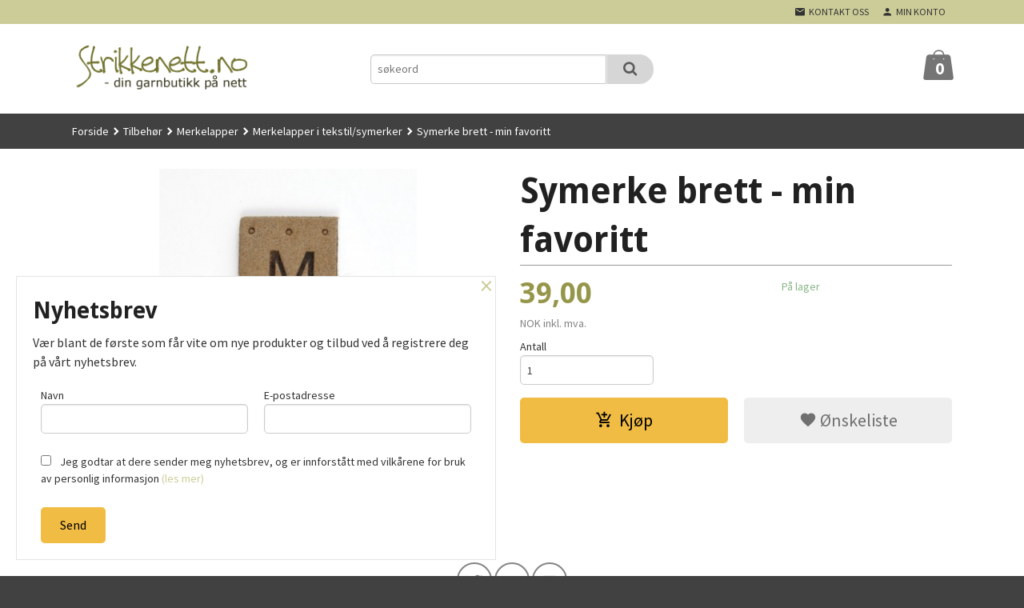

--- FILE ---
content_type: text/html
request_url: https://www.strikkenett.no/produkt/tilbehor/merkelapper/merkelapper-i-tekstil/symerke-brett-min-favoritt-1
body_size: 19117
content:
<!DOCTYPE html>

<!--[if IE 7]>    <html class="lt-ie10 lt-ie9 lt-ie8 ie7 no-js" lang="no"> <![endif]-->
<!--[if IE 8]>    <html class="lt-ie10 lt-ie9 ie8 no-js" lang="no"> <![endif]-->
<!--[if IE 9]>    <html class="lt-ie10 ie9 no-js" lang="no"> <![endif]-->
<!--[if (gt IE 9)|!(IE)]><!--> <html class="no-js" lang="no"> <!--<![endif]-->

<head prefix="og: http://ogp.me/ns# fb: http://ogp.me/ns/fb# product: http://ogp.me/ns/product#">
    <meta http-equiv="Content-Type" content="text/html; charset=UTF-8">
    <meta http-equiv="X-UA-Compatible" content="IE=edge">
    
                    <title>Symerke brett - min favoritt | Strikkenett.no - din garnbutikk på nett</title>
        

    <meta name="description" content="Din DROPS forhandler på nett">

    <meta name="keywords" content="">

<meta name="csrf-token" content="P9c4dimENcItgNUfamoXUnnKiJl4lFyqakthWXRN">    <link rel="shortcut icon" href="/favicon.ico">
    <meta property="og:title" content="Symerke brett - min favoritt">
<meta property="og:type" content="product">

<meta property="og:image" content="https://www.strikkenett.no/assets/img/630/630/bilder_nettbutikk/642535d6ade673b1b9505cbbf0899d96-image.jpeg">

    <meta property="og:image:width" content="422">
    <meta property="og:image:height" content="630">

<meta property="og:description" content="">


<meta property="product:price:amount" content="39.00"> 
<meta property="product:price:currency" content="NOK">

    <meta property="product:category" content="Merkelapper i tekstil/symerker">
    <meta property="product-category-link" content="https://www.strikkenett.no/butikk/tilbehor/merkelapper/merkelapper-i-tekstil">

<meta property="product:availability" content="instock">



<meta property="og:url" content="https://www.strikkenett.no/produkt/tilbehor/merkelapper/merkelapper-i-tekstil/symerke-brett-min-favoritt-1">
<meta property="og:site_name" content="Strikkenett.no - din garnbutikk på nett">
<meta property="og:locale" content="nb_NO"><!-- Pioneer scripts & style -->
<meta name="viewport" content="width=device-width, initial-scale=1.0, minimum-scale=1">
<!-- Android Lollipop theme support: http://updates.html5rocks.com/2014/11/Support-for-theme-color-in-Chrome-39-for-Android -->
<meta name="theme-color" content="#CCCC99">

<link href="/assets/themes/meridian/css/meridian.compiled.css?ver=1594036892" rel="preload" as="style">
<link href="/assets/themes/meridian/css/meridian.compiled.css?ver=1594036892" rel="stylesheet" type="text/css">


<script type="text/javascript" src="/assets/js/modernizr.min-dev.js"></script>
<script>
    window.FEATURES = (function() {
        var list = {"24ai":1,"24chat":1,"24nb":1,"8":1,"api":1,"blog":1,"boxpacker":1,"criteo":1,"discount":1,"dropshipping":1,"email_redesign":1,"facebook_dpa":1,"facebook_product_catalog":1,"fiken":1,"frontendfaq":1,"giftcard":1,"google_analytics_4":1,"google_shopping":1,"klarna_b2b":1,"localization":1,"logistra":1,"logistra_printers":1,"mega_menu":1,"modal_cart":1,"modal_cart_free_shipping_reminder":1,"modal_cart_products":1,"newsletter":1,"om2_multihandling":1,"pickuppoints":1,"pickuppoints_custom":1,"popup_module":1,"printnode":1,"product_image_slider":1,"product_management_2":1,"product_management_2_customize_layout":1,"slider":1,"snapchat":1,"stock_reminders":1,"text":1,"thumb_attribute_connection":1,"tripletex":1,"two":1,"two_search_api":1,"update_price_on_attribute_change":1,"users":1,"vipps_express":1,"webshop":1};

        return {
            get: function(name) { return name in list; }
        };
    })();

    if (window.FEATURES.get('facebook_dpa')) {
                facebook_dpa_id = "1711661610235450";
            }

</script>

   

<script async src="https://client.24nettbutikk.chat/embed.js" data-chat-id=""></script><script>function chat(){(window.lvchtarr=window.lvchtarr||[]).push(arguments)}</script><script>chat('placement', 'bottom-right');</script><!-- Global site tag (gtag.js) - Google Analytics -->
<script type="text/plain" data-category="analytics" async src="https://www.googletagmanager.com/gtag/js?id=G-82S7M9N0KV"></script>
<script type="text/plain" data-category="analytics">
  window.dataLayer = window.dataLayer || [];
  function gtag(){dataLayer.push(arguments);}
  gtag('js', new Date());

      gtag('config', 'G-16R6PMDFDV');
    gtag('config', 'G-82S7M9N0KV', {
      theme: 'meridian',
      activeCheckout: 'checkout'
  });
</script>

<script>
    class Item {
        product = {};

        constructor(product) {
            this.product = product;
        }

        #setItemVariant() {
            this.product.item_variant = Array.from(document.querySelectorAll('div.product__attribute'))
                ?.reduce((previousValue, currentValue, currentIndex, array) => {
                    let selectOptions = Array.from(currentValue.children[1].children[0].children);

                    if (!selectOptions.some(option => option.tagName === 'OPTGROUP')) {
                        let attribute = currentValue.children[0].children[0].innerHTML;
                        let value = selectOptions.find(attributeValue => attributeValue.selected).innerHTML;

                        return previousValue += `${attribute}: ${value}${array.length && currentIndex !== array.length - 1 ? ', ' : ''}`;
                    }
                }, '');
        }

        #attachEventListeners() {
            document.querySelectorAll('select.js-attribute').forEach(selector => selector.addEventListener('change', () => this.#setItemVariant()));

            const buyProductButton = document.querySelector('button.js-product__buy-button');

            if (buyProductButton) {
                buyProductButton.addEventListener('click', () => {
                    gtag('event', 'add_to_cart', {
                        currency: 'NOK',
                        value: this.product.value,
                        items: [{ ...this.product, quantity: parseInt(document.getElementById('buy_count').value) }]
                    });
                });
            }

            const buyBundleButton = document.querySelector('button.js-bundle__buy-button');

            if (buyBundleButton) {
                buyBundleButton.addEventListener('click', () => {
                    gtag('event', 'add_to_cart', {
                        currency: 'NOK',
                        value: this.product.value,
                        items: [this.product]
                    });
                });
            }

            const wishListButton = document.querySelector('.product__wishlist-button:not(.disabled)');

            if (wishListButton) {
                wishListButton.addEventListener('click', () => {
                    gtag('event', 'add_to_wishlist', {
                        currency: 'NOK',
                        value: this.product.value,
                        items: [{ ...this.product, quantity: parseInt(document.getElementById('buy_count').value) }],
                    });
                });
            }
        }

        async initialize() {
            await this.#setItemVariant();
            this.#attachEventListeners();

            gtag('event', 'view_item', {
                currency: 'NOK',
                value: this.product.value,
                items: [this.product]
            });
        }
    }
</script>
<!-- Google Analytics -->
<script type="text/plain" data-category="analytics">

    (function (i, s, o, g, r, a, m) {
        i['GoogleAnalyticsObject'] = r;
        i[r] = i[r] || function () {
            (i[r].q = i[r].q || []).push(arguments)
        }, i[r].l = 1 * new Date();
        a = s.createElement(o),
            m = s.getElementsByTagName(o)[0];
        a.async = 1;
        a.src = g;
        m.parentNode.insertBefore(a, m)
    })(window, document, 'script', '//www.google-analytics.com/analytics.js', 'ga');

        ga('create', 'UA-22210774-1', 'auto');
        
    ga('create', 'UA-24343184-8', 'auto', '24nb');

        ga('24nb.send', 'pageview');

    
        ga('send', 'pageview');

    
    
</script>
<div id="sincos-sc"></div>

<script>
    window.SERVER_DATA={"checkoutUrl":"checkout","cartFullHeight":1,"languageId":"1","currency":"NOK","usesFreeShippingReminder":false,"freeShippingCutoff":"799","useProductUpSell":true,"googleAnalytics4Enabled":true};
</script>
<script src="/js/slider-cart.js?v=b2cf874253b7a8c1bbe7f2dbd336acbb" type="text/javascript"></script>
<!-- Global site tag (gtag.js) - Google Analytics -->
<script async src="https://www.googletagmanager.com/gtag/js?id=UA-22210774-1"></script>
<script>
window.dataLayer = window.dataLayer || [];
function gtag(){dataLayer.push(arguments);}
gtag('js', new Date());
gtag('config', 'UA-22210774-1');
</script>


<!-- Google tag (gtag.js) -->
<script async src="https://www.googletagmanager.com/gtag/js?id=AW-981850917">
</script>
<script>
  window.dataLayer = window.dataLayer || [];
  function gtag(){dataLayer.push(arguments);}
  gtag('js', new Date());

  gtag('config', 'AW-981850917');
</script>


<!-- Global site tag (gtag.js) - Google Ads: 981850917 --> <script async src="https://www.googletagmanager.com/gtag/js?id=AW-981850917"></script> <script> window.dataLayer = window.dataLayer || []; function gtag(){dataLayer.push(arguments);} gtag('js', new Date()); gtag('config', 'AW-981850917'); </script>
<link rel="stylesheet" href="/css/cookie_consent.css">
<script defer src="/js/cookie_consent.js"></script>
<script>
    window.dataLayer = window.dataLayer || [];
    function gtag(){dataLayer.push(arguments);}

    // Set default consent to 'denied' as a placeholder
    // Determine actual values based on your own requirements
    gtag('consent', 'default', {
        'ad_storage': 'denied',
        'ad_user_data': 'denied',
        'ad_personalization': 'denied',
        'analytics_storage': 'denied',
        'url_passthrough': 'denied'
    });

</script>

<script>

    window.addEventListener('load', function(){

        CookieConsent.run({
            cookie: {
                name: 'cookie_consent_cookie',
                domain: window.location.hostname,
                path: '/',
                expiresAfterDays: 30,
                sameSite: 'Lax'
            },
            disablePageInteraction: true,
            guiOptions: {
                consentModal: {
                    layout: 'box inline',
                    position: 'middle center',
                    equalWeightButtons: false,
                }
            },
            categories: {
                necessary: {
                    enabled: true,
                    readonly: true,
                },
                analytics: {},
                targeting: {}
            },
            language: {
                default: 'no',
                translations: {
                    no: {
                        consentModal: {
                            title: 'Vi bruker cookies!',
                            description: '<p>Vi benytter første- og tredjeparts cookies (informasjonskapsler).</p><br><br><p>Cookies bruker til: </p><br><ul style="padding-left:3px;"><li>Nødvendige funksjoner på nettsiden</li><li>Analyse og statistikk</li><li>Markedsføring som kan brukes for personlig tilpasning av annonser</li></ul><br><p>Velg “Godta alle” om du aksepterer vår bruk av cookie. Hvis du ønsker å endre på cookie-innstillingene, velg “La meg velge selv”.</p><br><p>Les mer om vår Cookie policy <a href="/side/cookies">her.</a></p>',
                            acceptAllBtn: 'Godta alle',
                            acceptNecessaryBtn: 'Godta kun nødvendige',
                            showPreferencesBtn: 'La meg velge selv',
                        },
                        preferencesModal: {
                            title: 'Innstillinger',
                            acceptAllBtn: 'Godta alle',
                            acceptNecessaryBtn: 'Godta kun nødvendige',
                            savePreferencesBtn: 'Lagre og godta innstillinger',
                            closeIconLabel: 'Lukk',
                            sections: [
                                {
                                    title: 'Bruk av cookies 📢',
                                    description: 'Vi bruker cookies for å sikre deg en optimal opplevelse i nettbutikken vår. Noen cookies er påkrevd for at nettbutikken skal fungere. Les mer om vår <a href="/side/sikkerhet_og_personvern" class="cc-link">personvernerklæring</a>.'
                                },
                                {
                                    title: 'Helt nødvendige cookies',
                                    description: 'Cookies som er helt nødvendig for at nettbutikken skal fungere. Man får ikke handlet i nettbutikken uten disse.',
                                },
                                {
                                    title: 'Cookies rundt analyse og oppsamling av statistikk',
                                    description: 'Cookie som lagrer anonym statistikk av besøkende i nettbutikken. Disse brukes av nettbutikkeier for å lære seg mer om hvem publikummet sitt er.',
                                    linkedCategory: 'analytics'
                                },
                                {
                                    title: 'Cookies rundt markedsføring og retargeting',
                                    description: 'Cookies som samler informasjon om din bruk av nettsiden slik at markedsføring kan tilpasses deg.',
                                    linkedCategory: 'targeting'
                                },
                                {
                                    title: 'Mer informasjon',
                                    description: 'Ved spørsmål om vår policy rundt cookies og dine valg, ta gjerne kontakt med oss på <a href="mailto:garn@strikkenett.no">garn@strikkenett.no</a>.'
                                }
                            ]
                        }
                    }
                }
            }
        });
    });
</script>

<script type="text/plain" data-category="targeting">
    window.dataLayer = window.dataLayer || [];
    function gtag(){ dataLayer.push(arguments); }
    gtag('consent', 'update', {
        'ad_storage': 'granted',
        'ad_user_data': 'granted',
        'ad_personalization': 'granted'
    });
</script>

<script type="text/plain" data-category="analytics">
    window.dataLayer = window.dataLayer || [];
    function gtag(){ dataLayer.push(arguments); }
    gtag('consent', 'update', {
        'analytics_storage': 'granted',
        'url_passthrough': 'granted'
    });
</script>

            <meta name="google-site-verification" content="UKXA1zLSj0OBfl6zr9eo5duQaJxGTnOt2H2Cm7VlWlk" /></head>

<body class="">

    <a href="#main-content" class="sr-only">Gå til innholdet</a>

<div id="outer-wrap">
    <div id="inner-wrap" class="content-wrapper">
        
                                <header id="top" role="banner" class="header-row">
    <nav id="utils-nav" class="top-bg hide-for-print">
    <div class="row">
        <div class="small-7 medium-5 large-4 columns">

            
        </div>

        <div class="small-5 medium-7 large-8 columns">
            <nav class="user-nav">
    <ul class="right inline-list piped-nav" id="user-nav">

        <li class="hide-for-large-up ">
                            <a href="/search" class="neutral-link js-toggle-visibility search-toggler" data-toggle="#hidden-search-wrapper">
                    <i class="icon icon-search"></i><span class="hide-for-small">Søk</span>
                </a>
                    </li>

        <li>
            <a href="/side/kontakt_oss" class="neutral-link">
                <i class="icon icon-mail"></i><span class="hide-for-small">Kontakt oss</span>
            </a>
        </li>

        <li>
            <a href="/konto" class="neutral-link">
                <i class="icon icon-person"></i><span class="hide-for-small">Min konto</span>
            </a>
        </li>

    </ul>
</nav>        </div>
    </div>
    <div class="row hide" id="hidden-search-wrapper">
        <div class="columns small-12 medium-6 right">
            <form action="https://www.strikkenett.no/search" accept-charset="UTF-8" method="get" class="js-product-search-form" autocomplete="off">    <div class="row collapse postfix-radius">
        <div class="small-10 columns product-search">
            
<input type="text" name="q" value="" id="search-box__input" tabindex="0" maxlength="80" class="inputfelt_sokproduktmarg" placeholder="søkeord"  />
    <input type="submit" class="search-box__submit button small primary-color-bg hidden"  value="Søk"/>


    <div class="js-product-search-results product-search-results is-hidden">
        <p class="js-product-search__no-hits product-search__no-hits is-hidden">Ingen treff</p>
        <div class="js-product-search__container product-search__container is-hidden"></div>
        <p class="js-product-search__extra-hits product-search__extra-hits is-hidden">
            <a href="#" class="themed-nav">&hellip;vis flere treff (<span class="js-product-search__num-extra-hits"></span>)</a>
        </p>
    </div>
        </div>
        <div class="small-2 columns">
            <button type="submit" tabindex="0" class="button postfix js-product-search-submit primary-color-bg"><span class="icon-search icon-large"></span></button>
        </div>
    </div>
</form>        </div>
    </div>
</nav>    <div id="logo-row" class="header-bg">
    <div class="row">
        <div class="small-6 medium-4 columns">
            <div id="logo" class="logo-wrapper">
    <a href="https://www.strikkenett.no/" class="neutral-link">

        
            <span class="vertical-pos-helper"></span><img src="/bilder_diverse/1330421002.png" alt="Din DROPS forhandler på nett" class="logo-img">

        
    </a>
</div>
        </div>
        <div class="small-6 medium-8 columns hide-for-print">
            <div class="row header-functions">
                
                <div id="extra-nav-large" class="large-6 columns show-for-large-up">

                        <ul class="inline-list piped-nav no-separator left" id="contact-nav">
                    <li>&nbsp;</li>
            </ul>                    
                    <form action="https://www.strikkenett.no/search" accept-charset="UTF-8" method="get" class="js-product-search-form" autocomplete="off">    <div class="row collapse postfix-radius">
        <div class="small-10 columns product-search">
            
<input type="text" name="q" value="" id="search-box__input" tabindex="0" maxlength="80" class="inputfelt_sokproduktmarg" placeholder="søkeord"  />
    <input type="submit" class="search-box__submit button small primary-color-bg hidden"  value="Søk"/>


    <div class="js-product-search-results product-search-results is-hidden">
        <p class="js-product-search__no-hits product-search__no-hits is-hidden">Ingen treff</p>
        <div class="js-product-search__container product-search__container is-hidden"></div>
        <p class="js-product-search__extra-hits product-search__extra-hits is-hidden">
            <a href="#" class="themed-nav">&hellip;vis flere treff (<span class="js-product-search__num-extra-hits"></span>)</a>
        </p>
    </div>
        </div>
        <div class="small-2 columns">
            <button type="submit" tabindex="0" class="button postfix js-product-search-submit primary-color-bg"><span class="icon-search icon-large"></span></button>
        </div>
    </div>
</form>                </div>

                <div class="small-12 large-6 columns">
                    <div class="menu-button hide-for-large-up right">
                    	<a id="nav-open-btn" href="#nav"><i class="icon-menu icon-large"></i></a>
                    </div>
                    <div class="cart-and-checkout right ">
    <a href="https://www.strikkenett.no/kasse" class="neutral-link cart-button cart-button--empty">
        <span class="cart-button__sum">0,00</span>
        <span class="cart-button__currency">NOK</span>
        <i class="icon-shopping-bag cart-button__icon icon-xxlarge"></i><span class="cart-button__text">Handlevogn</span>
        <span class="cart-button__quantity">0</span>
    </a>

    <a href="https://www.strikkenett.no/kasse" class="button show-for-medium-up checkout-button call-to-action-color-bg">Kasse <i class="icon-chevron-right cart-icon icon-large"></i></a>
</div>                </div>

            </div>
        </div>
    </div>
</div></header>

<nav id="nav" class="navigation-bg main-nav nav-offcanvas js-arrow-key-nav hide-for-print" role="navigation">
    <div class="block row">
        <div class="columns"> 
            <h2 class="block-title nav-offcanvas__title">Produkter</h2>
            
            <ul id="main-menu" class="sm main-nav__list level-0" data-mer="Mer">
<li class="main-nav__item level-0"><a class="main-nav__frontpage-link" href="http://strikkenett.no">Forside</a></li><li class="main-nav__item level-0"><a href="/butikk/tilbud" >Tilbud</a></li><li class="main-nav__item parent level-0"><a href="/butikk/garn" >Garn</a><ul class="main-nav__submenu level-1" data-mer="Mer">
<li class="main-nav__item level-1"><a href="/butikk/garn/drops" >DROPS</a></li><li class="main-nav__item level-1"><a href="/butikk/garn/baestmor" >Bæstmor</a></li><li class="main-nav__item level-1"><a href="/butikk/garn/du-store-alpakka" >Du Store Alpakka</a></li><li class="main-nav__item level-1"><a href="/butikk/garn/dale-garn" >Dale Garn</a></li><li class="main-nav__item level-1"><a href="/butikk/garn/gjestal-garn" >Gjestal Garn</a></li><li class="main-nav__item level-1"><a href="/butikk/garn/diverse" >Diverse</a></li></ul>
</li><li class="main-nav__item parent level-0"><a href="/butikk/garnpakker" >Strikkepakker</a><ul class="main-nav__submenu level-1" data-mer="Mer">
<li class="main-nav__item level-1"><a href="/butikk/garnpakker/barn" >Baby / Barn</a></li><li class="main-nav__item level-1"><a href="/butikk/garnpakker/babytepper" >Babytepper</a></li><li class="main-nav__item level-1"><a href="/butikk/garnpakker/gensere-topper" >Gensere / Topper</a></li><li class="main-nav__item level-1"><a href="/butikk/garnpakker/jakker-cardigans" >Jakker / Cardigans</a></li><li class="main-nav__item level-1"><a href="/butikk/garnpakker/vesker" >Vesker</a></li><li class="main-nav__item level-1"><a href="/butikk/garnpakker/vester" >Vester</a></li><li class="main-nav__item level-1"><a href="/butikk/garnpakker/tilbehor-1" >Tilbehør</a></li><li class="main-nav__item level-1"><a href="/butikk/garnpakker/jul" >Jul</a></li><li class="main-nav__item level-1"><a href="/butikk/garnpakker/hanami" >Hanami</a></li></ul>
</li><li class="main-nav__item parent level-0"><a href="/butikk/strikkepinner-og-heklenaler" >Strikkepinner og heklenåler</a><ul class="main-nav__submenu level-1" data-mer="Mer">
<li class="main-nav__item parent level-1"><a href="/butikk/strikkepinner-og-heklenaler/drops-basic" >DROPS Basic</a><ul class="main-nav__submenu level-2" data-mer="Mer">
<li class="main-nav__item level-2"><a href="/butikk/strikkepinner-og-heklenaler/drops-basic/rundpinner" >Rundpinner</a></li><li class="main-nav__item level-2"><a href="/butikk/strikkepinner-og-heklenaler/drops-basic/settpinner" >Settpinner</a></li><li class="main-nav__item level-2"><a href="/butikk/strikkepinner-og-heklenaler/drops-basic/parpinner" >Parpinner</a></li></ul>
</li><li class="main-nav__item level-1"><a href="/butikk/strikkepinner-og-heklenaler/drops-pro-classic" >DROPS Pro Classic</a></li><li class="main-nav__item level-1"><a href="/butikk/strikkepinner-og-heklenaler/drops-pro-romance" >DROPS Pro Romance</a></li><li class="main-nav__item level-1"><a href="/butikk/strikkepinner-og-heklenaler/drops-pinnesett" >DROPS pinnesett</a></li><li class="main-nav__item level-1"><a href="/butikk/strikkepinner-og-heklenaler/drops-strikketilbehor" >DROPS strikketilbehør</a></li><li class="main-nav__item level-1"><a href="/butikk/strikkepinner-og-heklenaler/mindful" >Mindful</a></li><li class="main-nav__item level-1"><a href="/butikk/strikkepinner-og-heklenaler/bamboo" >Bamboo</a></li><li class="main-nav__item level-1"><a href="/butikk/strikkepinner-og-heklenaler/cubics-firkantpinner" >Cubics - firkantpinner</a></li><li class="main-nav__item level-1"><a href="/butikk/strikkepinner-og-heklenaler/hverdags" >Hverdags</a></li><li class="main-nav__item parent level-1"><a href="/butikk/strikkepinner-og-heklenaler/karbonz" >Karbonz</a><ul class="main-nav__submenu level-2" data-mer="Mer">
<li class="main-nav__item level-2"><a href="/butikk/strikkepinner-og-heklenaler/karbonz/utskiftbare-spesial" >Utskiftbare spesial</a></li></ul>
</li><li class="main-nav__item parent level-1"><a href="/butikk/strikkepinner-og-heklenaler/nova-metal" >Nova Metal</a><ul class="main-nav__submenu level-2" data-mer="Mer">
<li class="main-nav__item level-2"><a href="/butikk/strikkepinner-og-heklenaler/nova-metal/utskiftbare-spesial-2" >Utskiftbare spesial</a></li></ul>
</li><li class="main-nav__item level-1"><a href="/butikk/strikkepinner-og-heklenaler/royale" >Royale</a></li><li class="main-nav__item parent level-1"><a href="/butikk/strikkepinner-og-heklenaler/symfonie-wood" >Symfonie Wood</a><ul class="main-nav__submenu level-2" data-mer="Mer">
<li class="main-nav__item level-2"><a href="/butikk/strikkepinner-og-heklenaler/symfonie-wood/utskiftbare-spesial" >Utskiftbare spesial</a></li></ul>
</li><li class="main-nav__item level-1"><a href="/butikk/strikkepinner-og-heklenaler/zing" >Zing</a></li><li class="main-nav__item parent level-1"><a href="/butikk/strikkepinner-og-heklenaler/heklenaler" >Heklenåler</a><ul class="main-nav__submenu level-2" data-mer="Mer">
<li class="main-nav__item level-2"><a href="/butikk/strikkepinner-og-heklenaler/heklenaler/drops-basic-heklenaler" >DROPS Basic heklenåler</a></li><li class="main-nav__item level-2"><a href="/butikk/strikkepinner-og-heklenaler/heklenaler/drops-pro-circus-1" >DROPS Pro Circus</a></li><li class="main-nav__item level-2"><a href="/butikk/strikkepinner-og-heklenaler/heklenaler/heklenaler-med-mykt-skaft" >Heklenåler med mykt skaft</a></li><li class="main-nav__item level-2"><a href="/butikk/strikkepinner-og-heklenaler/heklenaler/prym-ergonomics-1" >Prym.ergonomics</a></li><li class="main-nav__item level-2"><a href="/butikk/strikkepinner-og-heklenaler/heklenaler/bambus" >Bambus</a></li><li class="main-nav__item level-2"><a href="/butikk/strikkepinner-og-heklenaler/heklenaler/zing-1" >Zing</a></li><li class="main-nav__item level-2"><a href="/butikk/strikkepinner-og-heklenaler/heklenaler/symfonie-wood-1" >Symfonie Wood</a></li></ul>
</li><li class="main-nav__item level-1"><a href="/butikk/strikkepinner-og-heklenaler/hakkenaler" >Hakkenåler</a></li><li class="main-nav__item level-1"><a href="/butikk/strikkepinner-og-heklenaler/gavesett" >Gavesett</a></li><li class="main-nav__item level-1"><a href="/butikk/strikkepinner-og-heklenaler/pinnetilbehor" >Pinnetilbehør</a></li><li class="main-nav__item level-1"><a href="/butikk/strikkepinner-og-heklenaler/tykke-pinner-i-bjork" >Tykke pinner i bjørk</a></li><li class="main-nav__item level-1"><a href="/butikk/strikkepinner-og-heklenaler/prym-ergonomics" >Prym.ergonomics</a></li><li class="main-nav__item level-1"><a href="/butikk/strikkepinner-og-heklenaler/symfonie-natural" >Symfonie Natural</a></li><li class="main-nav__item level-1"><a href="/butikk/strikkepinner-og-heklenaler/addicrasytrio" >Addi CraSy Trio</a></li><li class="main-nav__item level-1"><a href="/butikk/strikkepinner-og-heklenaler/smart-stix" >Smart Stix</a></li><li class="main-nav__item level-1"><a href="/butikk/strikkepinner-og-heklenaler/vaiere" >Vaiere</a></li></ul>
</li><li class="main-nav__item selected parent level-0"><a href="/butikk/tilbehor" >Tilbehør</a><ul class="main-nav__submenu active level-1" data-mer="Mer">
<li class="main-nav__item selected_sibl level-1"><a href="/butikk/tilbehor/glidelas-til-strikketoy" >Glidelås til strikketøy</a></li><li class="main-nav__item selected_sibl level-1"><a href="/butikk/tilbehor/innpakning" >Innpakning</a></li><li class="main-nav__item selected_sibl level-1"><a href="/butikk/tilbehor/maskemarkorer" >Maskemarkører</a></li><li class="main-nav__item selected selected_sibl parent level-1"><a href="/butikk/tilbehor/merkelapper" >Merkelapper</a><ul class="main-nav__submenu active level-2" data-mer="Mer">
<li class="main-nav__item selected_sibl level-2"><a href="/butikk/tilbehor/merkelapper/skinnlapper" >Skinnlapper</a></li><li class="main-nav__item current selected_sibl level-2"><a href="/butikk/tilbehor/merkelapper/merkelapper-i-tekstil" >Merkelapper i tekstil/symerker</a></li><li class="main-nav__item selected_sibl level-2"><a href="/butikk/tilbehor/merkelapper/merkelapper-i-imitert-skinn" >Merkelapper i imitert skinn</a></li><li class="main-nav__item selected_sibl level-2"><a href="/butikk/tilbehor/merkelapper/merkelapper-med-refleks" >Merkelapper med refleks</a></li><li class="main-nav__item selected_sibl level-2"><a href="/butikk/tilbehor/merkelapper/merkelapper-i-papp" >Merkelapper i papp</a></li><li class="main-nav__item selected_sibl level-2"><a href="/butikk/tilbehor/merkelapper/merker-i-metall" >Merker i metall</a></li></ul>
</li><li class="main-nav__item selected_sibl parent level-1"><a href="/butikk/tilbehor/maleband" >Målebånd</a><ul class="main-nav__submenu level-2" data-mer="Mer">
<li class="main-nav__item level-2"><a href="/butikk/tilbehor/maleband/wrist-ruler" >Wrist Ruler</a></li></ul>
</li><li class="main-nav__item selected_sibl level-1"><a href="/butikk/tilbehor/naler" >Nåler</a></li><li class="main-nav__item selected_sibl level-1"><a href="/butikk/tilbehor/radtellere" >Radtellere</a></li><li class="main-nav__item selected_sibl level-1"><a href="/butikk/tilbehor/pinnemal" >Pinnemål</a></li><li class="main-nav__item selected_sibl level-1"><a href="/butikk/tilbehor/oppskriftsholdere" >Oppskriftsholdere</a></li><li class="main-nav__item selected_sibl level-1"><a href="/butikk/tilbehor/kopper" >Kopper</a></li><li class="main-nav__item selected_sibl level-1"><a href="/butikk/tilbehor/kort" >Kort</a></li><li class="main-nav__item selected_sibl level-1"><a href="/butikk/tilbehor/servietter" >Servietter</a></li><li class="main-nav__item selected_sibl level-1"><a href="/butikk/tilbehor/bilder" >Bilder</a></li><li class="main-nav__item selected_sibl level-1"><a href="/butikk/tilbehor/sakser" >Sakser</a></li><li class="main-nav__item selected_sibl level-1"><a href="/butikk/tilbehor/sytilbehor" >Sytilbehør</a></li><li class="main-nav__item selected_sibl level-1"><a href="/butikk/tilbehor/prym-love" >Prym Love</a></li><li class="main-nav__item selected_sibl level-1"><a href="/butikk/tilbehor/strikketilbehor" >Strikketilbehør</a></li><li class="main-nav__item selected_sibl level-1"><a href="/butikk/tilbehor/stoff-1" >Stoff</a></li><li class="main-nav__item selected_sibl level-1"><a href="/butikk/tilbehor/band-1" >Bånd</a></li><li class="main-nav__item selected_sibl level-1"><a href="/butikk/tilbehor/reflekser-1" >Reflekser</a></li><li class="main-nav__item selected_sibl level-1"><a href="/butikk/tilbehor/boker" >Bøker</a></li><li class="main-nav__item selected_sibl level-1"><a href="/butikk/tilbehor/for-barn-1" >For barn</a></li></ul>
</li><li class="main-nav__item parent level-0"><a href="/butikk/knapper-og-perler" >Knapper og perler</a><ul class="main-nav__submenu level-1" data-mer="Mer">
<li class="main-nav__item level-1"><a href="/butikk/knapper-og-perler/drops-knapper" >DROPS knapper</a></li><li class="main-nav__item level-1"><a href="/butikk/knapper-og-perler/treknapper" >Treknapper</a></li><li class="main-nav__item level-1"><a href="/butikk/knapper-og-perler/perlemorknapper" >Perlemorknapper</a></li><li class="main-nav__item level-1"><a href="/butikk/knapper-og-perler/barneknapper" >Barneknapper</a></li><li class="main-nav__item level-1"><a href="/butikk/knapper-og-perler/metallknapper" >Metallknapper</a></li><li class="main-nav__item level-1"><a href="/butikk/knapper-og-perler/plast-acrylknapper" >Plast-/Acrylknapper</a></li><li class="main-nav__item level-1"><a href="/butikk/knapper-og-perler/stofftrukne-knapper" >Stofftrukne knapper</a></li><li class="main-nav__item level-1"><a href="/butikk/knapper-og-perler/knapper-i-hornbein" >Knapper i horn/bein</a></li><li class="main-nav__item level-1"><a href="/butikk/knapper-og-perler/trykknapper" >Trykknapper</a></li><li class="main-nav__item level-1"><a href="/butikk/knapper-og-perler/perler" >Perler</a></li><li class="main-nav__item level-1"><a href="/butikk/knapper-og-perler/hekter-og-ringer" >Hekter og ringer</a></li><li class="main-nav__item level-1"><a href="/butikk/knapper-og-perler/sjalspenner" >Sjalspenner</a></li></ul>
</li><li class="main-nav__item parent level-0"><a href="/butikk/oppskrifter" >Gratisoppskrifter</a><ul class="main-nav__submenu level-1" data-mer="Mer">
<li class="main-nav__item level-1"><a href="/butikk/oppskrifter/drops" >DROPS</a></li><li class="main-nav__item level-1"><a href="/butikk/oppskrifter/du-store-alpakka" >Du Store Alpakka</a></li><li class="main-nav__item level-1"><a href="/butikk/oppskrifter/dale-garn-1" >Dale Garn</a></li></ul>
</li><li class="main-nav__item parent level-0"><a href="/butikk/sytrad" >Sytråd</a><ul class="main-nav__submenu level-1" data-mer="Mer">
<li class="main-nav__item level-1"><a href="/butikk/sytrad/symaskinbroderi" >Symaskinbroderi</a></li></ul>
</li><li class="main-nav__item parent level-0"><a href="/butikk/vesker-oppbevaring" >Vesker & oppbevaring</a><ul class="main-nav__submenu level-1" data-mer="Mer">
<li class="main-nav__item level-1"><a href="/butikk/vesker-oppbevaring/strikkepinneoppbevaring" >Strikkepinneoppbevaring</a></li><li class="main-nav__item level-1"><a href="/butikk/vesker-oppbevaring/nett-til-strikketoyet" >Nett til strikketøyet</a></li><li class="main-nav__item level-1"><a href="/butikk/vesker-oppbevaring/smaoppbevaring" >Småoppbevaring</a></li><li class="main-nav__item level-1"><a href="/butikk/vesker-oppbevaring/bokser" >Bokser</a></li></ul>
</li><li class="main-nav__item level-0"><a href="/butikk/dusker" >Dusker</a></li><li class="main-nav__item level-0"><a href="/butikk/nyheter" >Nyheter</a></li></ul>
        </div>
    </div>

            <a class="main-nav__close-btn exit-off-canvas" id="nav-close-btn" href="#top"><i class="icon-chevron-left icon-large"></i> Lukk</a>
    </nav>                    <div class="breadcrumbs-bg">
        <div class="row">
            <div class="columns">
                <ul class="breadcrumbs" itemscope itemtype="http://schema.org/BreadcrumbList"><li class="breadcrumbs__item breadcrumbs__home"><a href="https://www.strikkenett.no/">Forside</a></li><li class="breadcrumbs__item" itemprop="itemListElement" itemscope itemtype="http://schema.org/ListItem"><a itemtype="http://schema.org/Thing" itemprop="item" href="https://www.strikkenett.no/butikk/tilbehor"><span itemprop="name">Tilbehør</span></a> <meta itemprop="position" content="1" /></li><li class="breadcrumbs__item" itemprop="itemListElement" itemscope itemtype="http://schema.org/ListItem"><a itemtype="http://schema.org/Thing" itemprop="item" href="https://www.strikkenett.no/butikk/tilbehor/merkelapper"><span itemprop="name">Merkelapper</span></a> <meta itemprop="position" content="2" /></li><li class="breadcrumbs__item" itemprop="itemListElement" itemscope itemtype="http://schema.org/ListItem"><a itemtype="http://schema.org/Thing" itemprop="item" href="https://www.strikkenett.no/butikk/tilbehor/merkelapper/merkelapper-i-tekstil"><span itemprop="name">Merkelapper i tekstil/symerker</span></a> <meta itemprop="position" content="3" /></li><li class="breadcrumbs__item current" itemprop="itemListElement" itemscope itemtype="http://schema.org/ListItem"><span><span itemprop="name">Symerke brett - min favoritt</span></span><meta itemtype="http://schema.org/Thing" content="https://www.strikkenett.no/produkt/tilbehor/merkelapper/merkelapper-i-tekstil/symerke-brett-min-favoritt-1" itemprop="item"><meta itemprop="position" content="4" /></li><meta itemprop="numberOfItems" content="4"><meta itemprop="itemListOrder" content="Ascending"></ul>
            </div>
        </div>
    </div>

<div id="main" class="content-bg main-content">
    <div class="row">
        <div class="columns">
            <div id="main-content" itemscope itemtype="http://schema.org/Product" tabindex="-1">
                
<article class="product">

    <div class="row">

        <div class="columns small-12 show-for-medium-down">
            <h1 itemprop="name" class="product__title">Symerke brett - min favoritt</h1>
        </div>

        <form action="https://www.strikkenett.no/handlevogn/leggtil" method="post" accept-charset="utf-8" class="product__form"><input type="hidden" name="_token" value="P9c4dimENcItgNUfamoXUnnKiJl4lFyqakthWXRN">        
<input type="hidden" name="id" value="3359" />
        
<input type="hidden" name="path" value="produkt/tilbehor/merkelapper/merkelapper-i-tekstil/symerke-brett-min-favoritt-1" />

            <div class="product__images  small-12 medium-6 large-6 small-centered medium-uncentered columns">
                <div class="product__main-images">
    <ul class="js-fancybox-gallery ">
                    <li>
                <a class="fancybox product__main-images__link readon-icon__wrapper bx-slide"
                data-fancybox-group="prod_gallery"
                href="/assets/img/1024/1024/bilder_nettbutikk/642535d6ade673b1b9505cbbf0899d96-image.jpeg"
                target="_blank"
                title=""
                tabindex="0">
                    <img src="/assets/img/640/640/bilder_nettbutikk/642535d6ade673b1b9505cbbf0899d96-image.jpeg" alt="" title="">
                    <div class="readon-icon__container">
                        <span class="vertical-pos-helper"></span><i class="icon-search readon-icon"></i>
                    </div>
                </a>
            </li>
            </ul>
</div>            </div>

            <div class="product__info small-12 medium-6 large-6 small-centered medium-uncentered columns">

                <h1 itemprop="name" class="product__title show-for-large-up">Symerke brett - min favoritt</h1>

                                
                <p class="product__ingress" itemprop="description"></p>

                <meta itemprop="brand" content="">
                                    <meta itemprop="image" content="https://www.strikkenett.no/assets/img/630/630/bilder_nettbutikk/642535d6ade673b1b9505cbbf0899d96-image.jpeg">
                                <meta itemprop="sku" content="SL2006">
                <meta itemprop="gtin14" content="">
                
                <div class="row">
                    <div class="small-12 large-7 columns">
                        <div class="offers" itemprop="offers" itemscope itemtype="http://schema.org/Offer">

    
        <span class="price primary-color-big"><span id="product-3359-price" class="sr-only visuallyhidden">Pris</span><span class="price__display" aria-labelledby="product-3359-price">39,00</span></span>

        <span class="price--original">
                            <span class="vat-info"><span class="currency">NOK</span> inkl. mva.</span>
                    </span>

        <meta itemprop="price" content="39">
<meta itemprop="priceCurrency" content="NOK">
    
<span itemprop="priceSpecification" itemscope itemtype="http://www.schema.org/PriceSpecification">
    <meta itemprop="price" content="39">
    <meta itemprop="priceCurrency" content="NOK">
    <meta itemprop="valueAddedTaxIncluded" content="true">
</span>

<!--<meta itemprop="priceValidUntil" content="">-->
<meta itemprop="url" content="https://www.strikkenett.no/produkt/tilbehor/merkelapper/merkelapper-i-tekstil/symerke-brett-min-favoritt-1">
            <link itemprop="availability" href="http://schema.org/InStock">

<meta id="stock-status-3359" data-stock="41" data-session-stock="41" content="41">
    
</div>                    </div>
                    <div class="small-12 large-5 columns">
                        <div class="product__stockstatus">
            <span class="product__stockstatus__number">
            På lager        </span><br>
    
    </div>                    </div>
                </div>
                
                
                <div class="product__attributes">
                        
<input type="hidden" name="attributt[][0]" value="" />
                        <div class="product__quantity">
        <label for="buy_count" class="product__quantity__label">Antall</label>
        <input type="number" pattern="[0-9]*" inputmode="numeric" min="1" class="product__quantity__input" data-product-id="3359" name="antall" value="1" id="buy_count" placeholder="1">
    </div>
                </div>

                    <input name="ekstra_velg" type="hidden" value='0'>
    <input name="ekstra_tekst" type="hidden" value=''>

                
                <div class="row">
                    <div class="columns small-6">
	        <button type="submit" name="button" class="button large expand product__buy-button js-product__buy-button" data-product-id="3359">
            <i class="icon-add-shopping-cart"></i>Kjøp        </button>
	</div>

                                            <div class="columns small-6 left hide-for-print">
    <a href="#" class="button large expand secondary product__wishlist-button disabled" data-success="Produktet ble lagt i ønskelisten" data-disabled-msg="Du må registrere deg eller logge inn for å bruke ønskelisten">
        <i class="icon-favorite"></i> Ønskeliste    </a>
</div>                                        </form>                                    </div>

                            </div>


        <div class="product__about small-12 large-6 small-centered medium-uncentered columns">
            

    <div class="social-buttons__headline-wrapper block__box__headline-wrapper">
        <h3 class="social-buttons__headline block__box__headline">Del dette</h3>
    </div>

    <ul class="social-buttons-list social-buttons-list--product">

                    <li class="social-button social-button--twitter">
                    <a href="https://twitter.com/intent/tweet?url=https%3A%2F%2Fwww.strikkenett.no%2Fprodukt%2Ftilbehor%2Fmerkelapper%2Fmerkelapper-i-tekstil%2Fsymerke-brett-min-favoritt-1&amp;text=Symerke+brett+-+min+favoritt+%7C+Strikkenett.no+-+din+garnbutikk+p%C3%A5+nett" title="Del på Twitter" class="social-button__link" target="_blank">
                        <i class="icon-twitter"></i>
                    </a>
                </li>        
                    <li class="social-button social-button--facebook">
                    <a href="https://www.facebook.com/sharer/sharer.php?u=https%3A%2F%2Fwww.strikkenett.no%2Fprodukt%2Ftilbehor%2Fmerkelapper%2Fmerkelapper-i-tekstil%2Fsymerke-brett-min-favoritt-1" title="Del på Facebook" class="social-button__link" target="_blank">
                        <i class="icon-facebook"></i>
                    </a>
                </li>        
        
        
                    <li class="social-button social-button--mail">
                    <a href="mailto:?subject=Symerke brett - min favoritt&amp;body=Symerke brett - min favoritt%0A%0A%0A%0ALes mer: https://www.strikkenett.no/produkt/tilbehor/merkelapper/merkelapper-i-tekstil/symerke-brett-min-favoritt-1" title="Del på E-post" class="social-button__link" >
                        <i class="icon-mail"></i>
                    </a>
                </li>        
    </ul>

<div id="product-tabs" class="js-tabs">       
    
                        <h4>Produktinfo</h4>
            <div><p>Symerke med tekst/motiv til å feste på vrangbord og sømkant.</p>
<p>Kan vaskes på 40 grader.</p>
<p>Størrelse: 2 x 6 cm. </p>                        </div>
            
</div>        </div>

    </div>

    <meta itemprop="url" content="https://www.strikkenett.no/produkt/tilbehor/merkelapper/merkelapper-i-tekstil/symerke-brett-min-favoritt-1">

</article>

    <aside class="product__related-products-wrapper">
        <div class="row">
            <section class="product__related-products small-12 small-centered medium-uncentered columns no-split-menu" itemscope itemtype="http://schema.org/ItemList">
                <h3>Vi anbefaler også</h3>
                
<div class="row">
    <div class="columns">

        <section class="productlist equal-height-columns">
                            <h2 class="is-hidden">Merkelapper i tekstil/symerker</h2>
                        
            <article class=" productlist__product equal-height-column buy-directly" id="product-4483" data-product-id="4483" itemscope itemtype="http://schema.org/Product">

    <a class="productlist__product-wrap neutral-link equal-height-column-innerwrap readon-icon__wrapper bordered bordered--all" href="/produkt/knapper-og-perler/plast-acrylknapper/knapp-min-favoritt-brun-15-mm">

        <meta itemprop="url" content="https://www.strikkenett.no/produkt/knapper-og-perler/plast-acrylknapper/knapp-min-favoritt-brun-15-mm">

        <div class="equal-height-column__image">

                                            <img loading="lazy" itemprop="image" src="/assets/img/360/360/bilder_nettbutikk/97a888f58569f8d12855ab8438b0728b-image.jpeg" alt="Knapp - Min favoritt - brun - 15 mm">
            
        </div>

        <h3 itemprop="name" class="productlist__product__headline">Knapp - Min favoritt - brun - 15 mm</h3>

                           
        <div class="offers" itemprop="offers" itemscope itemtype="http://schema.org/Offer">

    
        <span class="price primary-color-big"><span id="product-4483-price" class="sr-only visuallyhidden">Pris</span><span class="currency">NOK</span><span class="price__display" aria-labelledby="product-4483-price">9,50</span></span>

        
        
        
        <span class="vat-info">inkl. mva.</span>

        <meta itemprop="price" content="9.5">
<meta itemprop="priceCurrency" content="NOK">
    
<span itemprop="priceSpecification" itemscope itemtype="http://www.schema.org/PriceSpecification">
    <meta itemprop="price" content="9.5">
    <meta itemprop="priceCurrency" content="NOK">
    <meta itemprop="valueAddedTaxIncluded" content="true">
</span>

<!--<meta itemprop="priceValidUntil" content="">-->
<meta itemprop="url" content="https://www.strikkenett.no/produkt/tilbehor/merkelapper/merkelapper-i-tekstil/symerke-brett-min-favoritt-1">
            <link itemprop="availability" href="http://schema.org/InStock">

<meta id="stock-status-4483" data-stock="59" data-session-stock="59" content="59">
    
</div>
        <div class="productlist__product__button-wrap button-buy">
            <span 
                class="button productlist__product__button product__buy-button js-product__buy-button"
                id="buy-button-4483"
                data-product-id="4483"
                data-strict-stock="">
                
                <i class="icon-add"></i>Kjøp            </span> 
        </div>

                    <p class="productlist__product__description hide" itemprop="description">Knapp av resin med teksten Min favoritt.</p>
        
        <div class="equal-height-column__readon readon-icon__container">
            <span class="vertical-pos-helper"></span><i class="icon-search readon-icon"></i>
        </div>
    </a>

</article><article class=" productlist__product equal-height-column buy-directly" id="product-4490" data-product-id="4490" itemscope itemtype="http://schema.org/Product">

    <a class="productlist__product-wrap neutral-link equal-height-column-innerwrap readon-icon__wrapper bordered bordered--all" href="/produkt/knapper-og-perler/plast-acrylknapper/knapp-min-favoritt-brun-18-mm">

        <meta itemprop="url" content="https://www.strikkenett.no/produkt/knapper-og-perler/plast-acrylknapper/knapp-min-favoritt-brun-18-mm">

        <div class="equal-height-column__image">

                                            <img loading="lazy" itemprop="image" src="/assets/img/360/360/bilder_nettbutikk/10995fa529060e972680dc10d289450c-image.jpeg" alt="Knapp - Min favoritt - brun - 18 mm">
            
        </div>

        <h3 itemprop="name" class="productlist__product__headline">Knapp - Min favoritt - brun - 18 mm</h3>

                           
        <div class="offers" itemprop="offers" itemscope itemtype="http://schema.org/Offer">

    
        <span class="price primary-color-big"><span id="product-4490-price" class="sr-only visuallyhidden">Pris</span><span class="currency">NOK</span><span class="price__display" aria-labelledby="product-4490-price">12,00</span></span>

        
        
        
        <span class="vat-info">inkl. mva.</span>

        <meta itemprop="price" content="12">
<meta itemprop="priceCurrency" content="NOK">
    
<span itemprop="priceSpecification" itemscope itemtype="http://www.schema.org/PriceSpecification">
    <meta itemprop="price" content="12">
    <meta itemprop="priceCurrency" content="NOK">
    <meta itemprop="valueAddedTaxIncluded" content="true">
</span>

<!--<meta itemprop="priceValidUntil" content="">-->
<meta itemprop="url" content="https://www.strikkenett.no/produkt/tilbehor/merkelapper/merkelapper-i-tekstil/symerke-brett-min-favoritt-1">
            <link itemprop="availability" href="http://schema.org/InStock">

<meta id="stock-status-4490" data-stock="58" data-session-stock="58" content="58">
    
</div>
        <div class="productlist__product__button-wrap button-buy">
            <span 
                class="button productlist__product__button product__buy-button js-product__buy-button"
                id="buy-button-4490"
                data-product-id="4490"
                data-strict-stock="">
                
                <i class="icon-add"></i>Kjøp            </span> 
        </div>

                    <p class="productlist__product__description hide" itemprop="description">Knapp av resin med teksten Min favoritt.</p>
        
        <div class="equal-height-column__readon readon-icon__container">
            <span class="vertical-pos-helper"></span><i class="icon-search readon-icon"></i>
        </div>
    </a>

</article><article class=" productlist__product equal-height-column buy-directly" id="product-3920" data-product-id="3920" itemscope itemtype="http://schema.org/Product">

    <a class="productlist__product-wrap neutral-link equal-height-column-innerwrap readon-icon__wrapper bordered bordered--all" href="/produkt/tilbehor/merkelapper/merkelapper-i-imitert-skinn/symerke-imitert-skinn-brett-minfavoritt">

        <meta itemprop="url" content="https://www.strikkenett.no/produkt/tilbehor/merkelapper/merkelapper-i-imitert-skinn/symerke-imitert-skinn-brett-minfavoritt">

        <div class="equal-height-column__image">

                                            <img loading="lazy" itemprop="image" src="/assets/img/360/360/bilder_nettbutikk/727ede477bb21c5b3df47b9a6640f1f4-image.jpeg" alt="Merke i imitert skinn - brett - #minfavoritt">
            
        </div>

        <h3 itemprop="name" class="productlist__product__headline">Merke i imitert skinn - brett - #minfavoritt</h3>

                           
        <div class="offers" itemprop="offers" itemscope itemtype="http://schema.org/Offer">

    
        <span class="price primary-color-big"><span id="product-3920-price" class="sr-only visuallyhidden">Pris</span><span class="currency">NOK</span><span class="price__display" aria-labelledby="product-3920-price">52,00</span></span>

        
        
        
        <span class="vat-info">inkl. mva.</span>

        <meta itemprop="price" content="52">
<meta itemprop="priceCurrency" content="NOK">
    
<span itemprop="priceSpecification" itemscope itemtype="http://www.schema.org/PriceSpecification">
    <meta itemprop="price" content="52">
    <meta itemprop="priceCurrency" content="NOK">
    <meta itemprop="valueAddedTaxIncluded" content="true">
</span>

<!--<meta itemprop="priceValidUntil" content="">-->
<meta itemprop="url" content="https://www.strikkenett.no/produkt/tilbehor/merkelapper/merkelapper-i-tekstil/symerke-brett-min-favoritt-1">
            <link itemprop="availability" href="http://schema.org/InStock">

<meta id="stock-status-3920" data-stock="3" data-session-stock="3" content="3">
    
</div>
        <div class="productlist__product__button-wrap button-buy">
            <span 
                class="button productlist__product__button product__buy-button js-product__buy-button"
                id="buy-button-3920"
                data-product-id="3920"
                data-strict-stock="">
                
                <i class="icon-add"></i>Kjøp            </span> 
        </div>

        
        <div class="equal-height-column__readon readon-icon__container">
            <span class="vertical-pos-helper"></span><i class="icon-search readon-icon"></i>
        </div>
    </a>

</article><article class=" productlist__product equal-height-column buy-directly" id="product-4505" data-product-id="4505" itemscope itemtype="http://schema.org/Product">

    <a class="productlist__product-wrap neutral-link equal-height-column-innerwrap readon-icon__wrapper bordered bordered--all" href="/produkt/tilbehor/merkelapper/merkelapper-i-imitert-skinn/merke-i-imitert-skinn-brett-minfavoritt-hvit">

        <meta itemprop="url" content="https://www.strikkenett.no/produkt/tilbehor/merkelapper/merkelapper-i-imitert-skinn/merke-i-imitert-skinn-brett-minfavoritt-hvit">

        <div class="equal-height-column__image">

                                            <img loading="lazy" itemprop="image" src="/assets/img/360/360/bilder_nettbutikk/684c895ad3d663c8f18787238814b005-image.jpeg" alt="Merke i imitert skinn - brett - #minfavoritt - hvit">
            
        </div>

        <h3 itemprop="name" class="productlist__product__headline">Merke i imitert skinn - brett - #minfavoritt - hvit</h3>

                           
        <div class="offers" itemprop="offers" itemscope itemtype="http://schema.org/Offer">

    
        <span class="price primary-color-big"><span id="product-4505-price" class="sr-only visuallyhidden">Pris</span><span class="currency">NOK</span><span class="price__display" aria-labelledby="product-4505-price">52,00</span></span>

        
        
        
        <span class="vat-info">inkl. mva.</span>

        <meta itemprop="price" content="52">
<meta itemprop="priceCurrency" content="NOK">
    
<span itemprop="priceSpecification" itemscope itemtype="http://www.schema.org/PriceSpecification">
    <meta itemprop="price" content="52">
    <meta itemprop="priceCurrency" content="NOK">
    <meta itemprop="valueAddedTaxIncluded" content="true">
</span>

<!--<meta itemprop="priceValidUntil" content="">-->
<meta itemprop="url" content="https://www.strikkenett.no/produkt/tilbehor/merkelapper/merkelapper-i-tekstil/symerke-brett-min-favoritt-1">
            <link itemprop="availability" href="http://schema.org/InStock">

<meta id="stock-status-4505" data-stock="4" data-session-stock="4" content="4">
    
</div>
        <div class="productlist__product__button-wrap button-buy">
            <span 
                class="button productlist__product__button product__buy-button js-product__buy-button"
                id="buy-button-4505"
                data-product-id="4505"
                data-strict-stock="">
                
                <i class="icon-add"></i>Kjøp            </span> 
        </div>

        
        <div class="equal-height-column__readon readon-icon__container">
            <span class="vertical-pos-helper"></span><i class="icon-search readon-icon"></i>
        </div>
    </a>

</article><article class=" productlist__product equal-height-column buy-directly" id="product-4511" data-product-id="4511" itemscope itemtype="http://schema.org/Product">

    <a class="productlist__product-wrap neutral-link equal-height-column-innerwrap readon-icon__wrapper bordered bordered--all" href="/produkt/tilbehor/merkelapper/merkelapper-i-imitert-skinn/merke-i-imitert-skinn-brett-minfavoritt-sort">

        <meta itemprop="url" content="https://www.strikkenett.no/produkt/tilbehor/merkelapper/merkelapper-i-imitert-skinn/merke-i-imitert-skinn-brett-minfavoritt-sort">

        <div class="equal-height-column__image">

                                            <img loading="lazy" itemprop="image" src="/assets/img/360/360/bilder_nettbutikk/5076c72eac76c582633539dfd73c51c0-image.jpeg" alt="Merke i imitert skinn - brett - #minfavoritt - sort">
            
        </div>

        <h3 itemprop="name" class="productlist__product__headline">Merke i imitert skinn - brett - #minfavoritt - sort</h3>

                           
        <div class="offers" itemprop="offers" itemscope itemtype="http://schema.org/Offer">

    
        <span class="price primary-color-big"><span id="product-4511-price" class="sr-only visuallyhidden">Pris</span><span class="currency">NOK</span><span class="price__display" aria-labelledby="product-4511-price">52,00</span></span>

        
        
        
        <span class="vat-info">inkl. mva.</span>

        <meta itemprop="price" content="52">
<meta itemprop="priceCurrency" content="NOK">
    
<span itemprop="priceSpecification" itemscope itemtype="http://www.schema.org/PriceSpecification">
    <meta itemprop="price" content="52">
    <meta itemprop="priceCurrency" content="NOK">
    <meta itemprop="valueAddedTaxIncluded" content="true">
</span>

<!--<meta itemprop="priceValidUntil" content="">-->
<meta itemprop="url" content="https://www.strikkenett.no/produkt/tilbehor/merkelapper/merkelapper-i-tekstil/symerke-brett-min-favoritt-1">
            <link itemprop="availability" href="http://schema.org/InStock">

<meta id="stock-status-4511" data-stock="5" data-session-stock="5" content="5">
    
</div>
        <div class="productlist__product__button-wrap button-buy">
            <span 
                class="button productlist__product__button product__buy-button js-product__buy-button"
                id="buy-button-4511"
                data-product-id="4511"
                data-strict-stock="">
                
                <i class="icon-add"></i>Kjøp            </span> 
        </div>

        
        <div class="equal-height-column__readon readon-icon__container">
            <span class="vertical-pos-helper"></span><i class="icon-search readon-icon"></i>
        </div>
    </a>

</article><article class=" productlist__product equal-height-column buy-directly" id="product-4499" data-product-id="4499" itemscope itemtype="http://schema.org/Product">

    <a class="productlist__product-wrap neutral-link equal-height-column-innerwrap readon-icon__wrapper bordered bordered--all" href="/produkt/tilbehor/merkelapper/skinnlapper/skinnlapp-beige-min-favoritt">

        <meta itemprop="url" content="https://www.strikkenett.no/produkt/tilbehor/merkelapper/skinnlapper/skinnlapp-beige-min-favoritt">

        <div class="equal-height-column__image">

                                            <img loading="lazy" itemprop="image" src="/assets/img/360/360/bilder_nettbutikk/8b709e929712a251f7f78dc319950c8a-image.jpeg" alt="Skinnlapp - beige - Min favoritt">
            
        </div>

        <h3 itemprop="name" class="productlist__product__headline">Skinnlapp - beige - Min favoritt</h3>

                           
        <div class="offers" itemprop="offers" itemscope itemtype="http://schema.org/Offer">

    
        <span class="price primary-color-big"><span id="product-4499-price" class="sr-only visuallyhidden">Pris</span><span class="currency">NOK</span><span class="price__display" aria-labelledby="product-4499-price">69,00</span></span>

        
        
        
        <span class="vat-info">inkl. mva.</span>

        <meta itemprop="price" content="69">
<meta itemprop="priceCurrency" content="NOK">
    
<span itemprop="priceSpecification" itemscope itemtype="http://www.schema.org/PriceSpecification">
    <meta itemprop="price" content="69">
    <meta itemprop="priceCurrency" content="NOK">
    <meta itemprop="valueAddedTaxIncluded" content="true">
</span>

<!--<meta itemprop="priceValidUntil" content="">-->
<meta itemprop="url" content="https://www.strikkenett.no/produkt/tilbehor/merkelapper/merkelapper-i-tekstil/symerke-brett-min-favoritt-1">
            <link itemprop="availability" href="http://schema.org/InStock">

<meta id="stock-status-4499" data-stock="6" data-session-stock="6" content="6">
    
</div>
        <div class="productlist__product__button-wrap button-buy">
            <span 
                class="button productlist__product__button product__buy-button js-product__buy-button"
                id="buy-button-4499"
                data-product-id="4499"
                data-strict-stock="">
                
                <i class="icon-add"></i>Kjøp            </span> 
        </div>

                    <p class="productlist__product__description hide" itemprop="description">Skinnlapp til å feste på håndarbeidet ditt.</p>
        
        <div class="equal-height-column__readon readon-icon__container">
            <span class="vertical-pos-helper"></span><i class="icon-search readon-icon"></i>
        </div>
    </a>

</article><article class=" productlist__product equal-height-column buy-directly" id="product-4218" data-product-id="4218" itemscope itemtype="http://schema.org/Product">

    <a class="productlist__product-wrap neutral-link equal-height-column-innerwrap readon-icon__wrapper bordered bordered--all" href="/produkt/tilbehor/merkelapper/skinnlapper/skinnlapp-brett-min-favoritt-1">

        <meta itemprop="url" content="https://www.strikkenett.no/produkt/tilbehor/merkelapper/skinnlapper/skinnlapp-brett-min-favoritt-1">

        <div class="equal-height-column__image">

                                            <img loading="lazy" itemprop="image" src="/assets/img/360/360/bilder_nettbutikk/a67f63373946b590c05f5916de2629ae-image.jpeg" alt="Skinnlapp - brett - Min favoritt">
            
        </div>

        <h3 itemprop="name" class="productlist__product__headline">Skinnlapp - brett - Min favoritt</h3>

                           
        <div class="offers" itemprop="offers" itemscope itemtype="http://schema.org/Offer">

    
        <span class="price primary-color-big"><span id="product-4218-price" class="sr-only visuallyhidden">Pris</span><span class="currency">NOK</span><span class="price__display" aria-labelledby="product-4218-price">69,00</span></span>

        
        
        
        <span class="vat-info">inkl. mva.</span>

        <meta itemprop="price" content="69">
<meta itemprop="priceCurrency" content="NOK">
    
<span itemprop="priceSpecification" itemscope itemtype="http://www.schema.org/PriceSpecification">
    <meta itemprop="price" content="69">
    <meta itemprop="priceCurrency" content="NOK">
    <meta itemprop="valueAddedTaxIncluded" content="true">
</span>

<!--<meta itemprop="priceValidUntil" content="">-->
<meta itemprop="url" content="https://www.strikkenett.no/produkt/tilbehor/merkelapper/merkelapper-i-tekstil/symerke-brett-min-favoritt-1">
            <link itemprop="availability" href="http://schema.org/InStock">

<meta id="stock-status-4218" data-stock="10" data-session-stock="10" content="10">
    
</div>
        <div class="productlist__product__button-wrap button-buy">
            <span 
                class="button productlist__product__button product__buy-button js-product__buy-button"
                id="buy-button-4218"
                data-product-id="4218"
                data-strict-stock="">
                
                <i class="icon-add"></i>Kjøp            </span> 
        </div>

                    <p class="productlist__product__description hide" itemprop="description">Skinnlapp til å feste på håndarbeidet ditt.</p>
        
        <div class="equal-height-column__readon readon-icon__container">
            <span class="vertical-pos-helper"></span><i class="icon-search readon-icon"></i>
        </div>
    </a>

</article><article class=" productlist__product equal-height-column buy-directly" id="product-4230" data-product-id="4230" itemscope itemtype="http://schema.org/Product">

    <a class="productlist__product-wrap neutral-link equal-height-column-innerwrap readon-icon__wrapper bordered bordered--all" href="/produkt/tilbehor/merkelapper/skinnlapper/skinnlapp-brett-min-favoritt-3">

        <meta itemprop="url" content="https://www.strikkenett.no/produkt/tilbehor/merkelapper/skinnlapper/skinnlapp-brett-min-favoritt-3">

        <div class="equal-height-column__image">

                                            <img loading="lazy" itemprop="image" src="/assets/img/360/360/bilder_nettbutikk/99cc634877709a586dc7bac5a79699b2-image.jpeg" alt="Skinnlapp - brett - Min favoritt">
            
        </div>

        <h3 itemprop="name" class="productlist__product__headline">Skinnlapp - brett - Min favoritt</h3>

                           
        <div class="offers" itemprop="offers" itemscope itemtype="http://schema.org/Offer">

    
        <span class="price primary-color-big"><span id="product-4230-price" class="sr-only visuallyhidden">Pris</span><span class="currency">NOK</span><span class="price__display" aria-labelledby="product-4230-price">69,00</span></span>

        
        
        
        <span class="vat-info">inkl. mva.</span>

        <meta itemprop="price" content="69">
<meta itemprop="priceCurrency" content="NOK">
    
<span itemprop="priceSpecification" itemscope itemtype="http://www.schema.org/PriceSpecification">
    <meta itemprop="price" content="69">
    <meta itemprop="priceCurrency" content="NOK">
    <meta itemprop="valueAddedTaxIncluded" content="true">
</span>

<!--<meta itemprop="priceValidUntil" content="">-->
<meta itemprop="url" content="https://www.strikkenett.no/produkt/tilbehor/merkelapper/merkelapper-i-tekstil/symerke-brett-min-favoritt-1">
            <link itemprop="availability" href="http://schema.org/InStock">

<meta id="stock-status-4230" data-stock="8" data-session-stock="8" content="8">
    
</div>
        <div class="productlist__product__button-wrap button-buy">
            <span 
                class="button productlist__product__button product__buy-button js-product__buy-button"
                id="buy-button-4230"
                data-product-id="4230"
                data-strict-stock="">
                
                <i class="icon-add"></i>Kjøp            </span> 
        </div>

                    <p class="productlist__product__description hide" itemprop="description">Skinnlapp til å feste på håndarbeidet ditt.</p>
        
        <div class="equal-height-column__readon readon-icon__container">
            <span class="vertical-pos-helper"></span><i class="icon-search readon-icon"></i>
        </div>
    </a>

</article><article class=" productlist__product equal-height-column buy-directly" id="product-4181" data-product-id="4181" itemscope itemtype="http://schema.org/Product">

    <a class="productlist__product-wrap neutral-link equal-height-column-innerwrap readon-icon__wrapper bordered bordered--all" href="/produkt/tilbehor/merkelapper/merkelapper-i-tekstil/symerke-min-favoritt-1">

        <meta itemprop="url" content="https://www.strikkenett.no/produkt/tilbehor/merkelapper/merkelapper-i-tekstil/symerke-min-favoritt-1">

        <div class="equal-height-column__image">

                                            <img loading="lazy" itemprop="image" src="/assets/img/360/360/bilder_nettbutikk/4e5f3644f01d1d28a59aa2de2a32d933-image.jpeg" alt="Symerke - Min favoritt">
            
        </div>

        <h3 itemprop="name" class="productlist__product__headline">Symerke - Min favoritt</h3>

                           
        <div class="offers" itemprop="offers" itemscope itemtype="http://schema.org/Offer">

    
        <span class="price primary-color-big"><span id="product-4181-price" class="sr-only visuallyhidden">Pris</span><span class="currency">NOK</span><span class="price__display" aria-labelledby="product-4181-price">32,00</span></span>

        
        
        
        <span class="vat-info">inkl. mva.</span>

        <meta itemprop="price" content="32">
<meta itemprop="priceCurrency" content="NOK">
    
<span itemprop="priceSpecification" itemscope itemtype="http://www.schema.org/PriceSpecification">
    <meta itemprop="price" content="32">
    <meta itemprop="priceCurrency" content="NOK">
    <meta itemprop="valueAddedTaxIncluded" content="true">
</span>

<!--<meta itemprop="priceValidUntil" content="">-->
<meta itemprop="url" content="https://www.strikkenett.no/produkt/tilbehor/merkelapper/merkelapper-i-tekstil/symerke-brett-min-favoritt-1">
            <link itemprop="availability" href="http://schema.org/InStock">

<meta id="stock-status-4181" data-stock="4" data-session-stock="4" content="4">
    
</div>
        <div class="productlist__product__button-wrap button-buy">
            <span 
                class="button productlist__product__button product__buy-button js-product__buy-button"
                id="buy-button-4181"
                data-product-id="4181"
                data-strict-stock="">
                
                <i class="icon-add"></i>Kjøp            </span> 
        </div>

        
        <div class="equal-height-column__readon readon-icon__container">
            <span class="vertical-pos-helper"></span><i class="icon-search readon-icon"></i>
        </div>
    </a>

</article><article class=" productlist__product equal-height-column buy-directly" id="product-4397" data-product-id="4397" itemscope itemtype="http://schema.org/Product">

    <a class="productlist__product-wrap neutral-link equal-height-column-innerwrap readon-icon__wrapper bordered bordered--all" href="/produkt/tilbehor/merkelapper/merkelapper-i-tekstil/symerke-min-favoritt-sort-1">

        <meta itemprop="url" content="https://www.strikkenett.no/produkt/tilbehor/merkelapper/merkelapper-i-tekstil/symerke-min-favoritt-sort-1">

        <div class="equal-height-column__image">

                                            <img loading="lazy" itemprop="image" src="/assets/img/360/360/bilder_nettbutikk/9e17330a9c995926d886cb920254f9e7-image.jpeg" alt="Symerke - Min favoritt - sort">
            
        </div>

        <h3 itemprop="name" class="productlist__product__headline">Symerke - Min favoritt - sort</h3>

                           
        <div class="offers" itemprop="offers" itemscope itemtype="http://schema.org/Offer">

    
        <span class="price primary-color-big"><span id="product-4397-price" class="sr-only visuallyhidden">Pris</span><span class="currency">NOK</span><span class="price__display" aria-labelledby="product-4397-price">32,00</span></span>

        
        
        
        <span class="vat-info">inkl. mva.</span>

        <meta itemprop="price" content="32">
<meta itemprop="priceCurrency" content="NOK">
    
<span itemprop="priceSpecification" itemscope itemtype="http://www.schema.org/PriceSpecification">
    <meta itemprop="price" content="32">
    <meta itemprop="priceCurrency" content="NOK">
    <meta itemprop="valueAddedTaxIncluded" content="true">
</span>

<!--<meta itemprop="priceValidUntil" content="">-->
<meta itemprop="url" content="https://www.strikkenett.no/produkt/tilbehor/merkelapper/merkelapper-i-tekstil/symerke-brett-min-favoritt-1">
            <link itemprop="availability" href="http://schema.org/InStock">

<meta id="stock-status-4397" data-stock="12" data-session-stock="12" content="12">
    
</div>
        <div class="productlist__product__button-wrap button-buy">
            <span 
                class="button productlist__product__button product__buy-button js-product__buy-button"
                id="buy-button-4397"
                data-product-id="4397"
                data-strict-stock="">
                
                <i class="icon-add"></i>Kjøp            </span> 
        </div>

        
        <div class="equal-height-column__readon readon-icon__container">
            <span class="vertical-pos-helper"></span><i class="icon-search readon-icon"></i>
        </div>
    </a>

</article><article class=" productlist__product equal-height-column buy-directly" id="product-4408" data-product-id="4408" itemscope itemtype="http://schema.org/Product">

    <a class="productlist__product-wrap neutral-link equal-height-column-innerwrap readon-icon__wrapper bordered bordered--all" href="/produkt/tilbehor/merkelapper/merkelapper-i-tekstil/symerke-min-favoritt-sort-3">

        <meta itemprop="url" content="https://www.strikkenett.no/produkt/tilbehor/merkelapper/merkelapper-i-tekstil/symerke-min-favoritt-sort-3">

        <div class="equal-height-column__image">

                                            <img loading="lazy" itemprop="image" src="/assets/img/360/360/bilder_nettbutikk/aea0fa875a9ba381a94d7aa91a3ec3e5-image.jpeg" alt="Symerke - Min favoritt - sort">
            
        </div>

        <h3 itemprop="name" class="productlist__product__headline">Symerke - Min favoritt - sort</h3>

                           
        <div class="offers" itemprop="offers" itemscope itemtype="http://schema.org/Offer">

    
        <span class="price primary-color-big"><span id="product-4408-price" class="sr-only visuallyhidden">Pris</span><span class="currency">NOK</span><span class="price__display" aria-labelledby="product-4408-price">32,00</span></span>

        
        
        
        <span class="vat-info">inkl. mva.</span>

        <meta itemprop="price" content="32">
<meta itemprop="priceCurrency" content="NOK">
    
<span itemprop="priceSpecification" itemscope itemtype="http://www.schema.org/PriceSpecification">
    <meta itemprop="price" content="32">
    <meta itemprop="priceCurrency" content="NOK">
    <meta itemprop="valueAddedTaxIncluded" content="true">
</span>

<!--<meta itemprop="priceValidUntil" content="">-->
<meta itemprop="url" content="https://www.strikkenett.no/produkt/tilbehor/merkelapper/merkelapper-i-tekstil/symerke-brett-min-favoritt-1">
            <link itemprop="availability" href="http://schema.org/InStock">

<meta id="stock-status-4408" data-stock="9" data-session-stock="9" content="9">
    
</div>
        <div class="productlist__product__button-wrap button-buy">
            <span 
                class="button productlist__product__button product__buy-button js-product__buy-button"
                id="buy-button-4408"
                data-product-id="4408"
                data-strict-stock="">
                
                <i class="icon-add"></i>Kjøp            </span> 
        </div>

        
        <div class="equal-height-column__readon readon-icon__container">
            <span class="vertical-pos-helper"></span><i class="icon-search readon-icon"></i>
        </div>
    </a>

</article><article class=" productlist__product equal-height-column buy-directly" id="product-3364" data-product-id="3364" itemscope itemtype="http://schema.org/Product">

    <a class="productlist__product-wrap neutral-link equal-height-column-innerwrap readon-icon__wrapper bordered bordered--all" href="/produkt/tilbehor/merkelapper/merkelapper-i-tekstil/symerke-brett-101">

        <meta itemprop="url" content="https://www.strikkenett.no/produkt/tilbehor/merkelapper/merkelapper-i-tekstil/symerke-brett-101">

        <div class="equal-height-column__image">

                                            <img loading="lazy" itemprop="image" src="/assets/img/360/360/bilder_nettbutikk/0eee442fb1d88a8fcbd8ab45254018d2-image.jpeg" alt="Symerke brett">
            
        </div>

        <h3 itemprop="name" class="productlist__product__headline">Symerke brett</h3>

                           
        <div class="offers" itemprop="offers" itemscope itemtype="http://schema.org/Offer">

    
        <span class="price primary-color-big"><span id="product-3364-price" class="sr-only visuallyhidden">Pris</span><span class="currency">NOK</span><span class="price__display" aria-labelledby="product-3364-price">39,00</span></span>

        
        
        
        <span class="vat-info">inkl. mva.</span>

        <meta itemprop="price" content="39">
<meta itemprop="priceCurrency" content="NOK">
    
<span itemprop="priceSpecification" itemscope itemtype="http://www.schema.org/PriceSpecification">
    <meta itemprop="price" content="39">
    <meta itemprop="priceCurrency" content="NOK">
    <meta itemprop="valueAddedTaxIncluded" content="true">
</span>

<!--<meta itemprop="priceValidUntil" content="">-->
<meta itemprop="url" content="https://www.strikkenett.no/produkt/tilbehor/merkelapper/merkelapper-i-tekstil/symerke-brett-min-favoritt-1">
            <link itemprop="availability" href="http://schema.org/InStock">

<meta id="stock-status-3364" data-stock="7" data-session-stock="7" content="7">
    
</div>
        <div class="productlist__product__button-wrap button-buy">
            <span 
                class="button productlist__product__button product__buy-button js-product__buy-button"
                id="buy-button-3364"
                data-product-id="3364"
                data-strict-stock="">
                
                <i class="icon-add"></i>Kjøp            </span> 
        </div>

        
        <div class="equal-height-column__readon readon-icon__container">
            <span class="vertical-pos-helper"></span><i class="icon-search readon-icon"></i>
        </div>
    </a>

</article><article class=" productlist__product equal-height-column buy-directly" id="product-3351" data-product-id="3351" itemscope itemtype="http://schema.org/Product">

    <a class="productlist__product-wrap neutral-link equal-height-column-innerwrap readon-icon__wrapper bordered bordered--all" href="/produkt/tilbehor/merkelapper/merkelapper-i-tekstil/symerke-brett-100-handlaget-1">

        <meta itemprop="url" content="https://www.strikkenett.no/produkt/tilbehor/merkelapper/merkelapper-i-tekstil/symerke-brett-100-handlaget-1">

        <div class="equal-height-column__image">

                                            <img loading="lazy" itemprop="image" src="/assets/img/360/360/bilder_nettbutikk/46b3e839ec93b464887cd043bb4f25cf-image.jpeg" alt="Symerke brett - 100% håndlaget">
            
        </div>

        <h3 itemprop="name" class="productlist__product__headline">Symerke brett - 100% håndlaget</h3>

                           
        <div class="offers" itemprop="offers" itemscope itemtype="http://schema.org/Offer">

    
        <span class="price primary-color-big"><span id="product-3351-price" class="sr-only visuallyhidden">Pris</span><span class="currency">NOK</span><span class="price__display" aria-labelledby="product-3351-price">39,00</span></span>

        
        
        
        <span class="vat-info">inkl. mva.</span>

        <meta itemprop="price" content="39">
<meta itemprop="priceCurrency" content="NOK">
    
<span itemprop="priceSpecification" itemscope itemtype="http://www.schema.org/PriceSpecification">
    <meta itemprop="price" content="39">
    <meta itemprop="priceCurrency" content="NOK">
    <meta itemprop="valueAddedTaxIncluded" content="true">
</span>

<!--<meta itemprop="priceValidUntil" content="">-->
<meta itemprop="url" content="https://www.strikkenett.no/produkt/tilbehor/merkelapper/merkelapper-i-tekstil/symerke-brett-min-favoritt-1">
            <link itemprop="availability" href="http://schema.org/InStock">

<meta id="stock-status-3351" data-stock="79" data-session-stock="79" content="79">
    
</div>
        <div class="productlist__product__button-wrap button-buy">
            <span 
                class="button productlist__product__button product__buy-button js-product__buy-button"
                id="buy-button-3351"
                data-product-id="3351"
                data-strict-stock="">
                
                <i class="icon-add"></i>Kjøp            </span> 
        </div>

        
        <div class="equal-height-column__readon readon-icon__container">
            <span class="vertical-pos-helper"></span><i class="icon-search readon-icon"></i>
        </div>
    </a>

</article><article class=" productlist__product equal-height-column buy-directly" id="product-3348" data-product-id="3348" itemscope itemtype="http://schema.org/Product">

    <a class="productlist__product-wrap neutral-link equal-height-column-innerwrap readon-icon__wrapper bordered bordered--all" href="/produkt/tilbehor/merkelapper/merkelapper-i-tekstil/symerke-brett-fjellgeit">

        <meta itemprop="url" content="https://www.strikkenett.no/produkt/tilbehor/merkelapper/merkelapper-i-tekstil/symerke-brett-fjellgeit">

        <div class="equal-height-column__image">

                                            <img loading="lazy" itemprop="image" src="/assets/img/360/360/bilder_nettbutikk/7bcb941ec4c2446c6b216bb4af37a2c9-image.jpeg" alt="Symerke brett - fjellgeit">
            
        </div>

        <h3 itemprop="name" class="productlist__product__headline">Symerke brett - fjellgeit</h3>

                           
        <div class="offers" itemprop="offers" itemscope itemtype="http://schema.org/Offer">

    
        <span class="price primary-color-big"><span id="product-3348-price" class="sr-only visuallyhidden">Pris</span><span class="currency">NOK</span><span class="price__display" aria-labelledby="product-3348-price">39,00</span></span>

        
        
        
        <span class="vat-info">inkl. mva.</span>

        <meta itemprop="price" content="39">
<meta itemprop="priceCurrency" content="NOK">
    
<span itemprop="priceSpecification" itemscope itemtype="http://www.schema.org/PriceSpecification">
    <meta itemprop="price" content="39">
    <meta itemprop="priceCurrency" content="NOK">
    <meta itemprop="valueAddedTaxIncluded" content="true">
</span>

<!--<meta itemprop="priceValidUntil" content="">-->
<meta itemprop="url" content="https://www.strikkenett.no/produkt/tilbehor/merkelapper/merkelapper-i-tekstil/symerke-brett-min-favoritt-1">
            <link itemprop="availability" href="http://schema.org/InStock">

<meta id="stock-status-3348" data-stock="44" data-session-stock="44" content="44">
    
</div>
        <div class="productlist__product__button-wrap button-buy">
            <span 
                class="button productlist__product__button product__buy-button js-product__buy-button"
                id="buy-button-3348"
                data-product-id="3348"
                data-strict-stock="">
                
                <i class="icon-add"></i>Kjøp            </span> 
        </div>

        
        <div class="equal-height-column__readon readon-icon__container">
            <span class="vertical-pos-helper"></span><i class="icon-search readon-icon"></i>
        </div>
    </a>

</article><article class=" productlist__product equal-height-column buy-directly" id="product-3354" data-product-id="3354" itemscope itemtype="http://schema.org/Product">

    <a class="productlist__product-wrap neutral-link equal-height-column-innerwrap readon-icon__wrapper bordered bordered--all" href="/produkt/tilbehor/merkelapper/merkelapper-i-tekstil/symerke-brett-lillebror-1">

        <meta itemprop="url" content="https://www.strikkenett.no/produkt/tilbehor/merkelapper/merkelapper-i-tekstil/symerke-brett-lillebror-1">

        <div class="equal-height-column__image">

                                            <img loading="lazy" itemprop="image" src="/assets/img/360/360/bilder_nettbutikk/8e91e54ba4034f3711763b1aabf6212d-image.jpeg" alt="Symerke brett - lillebror">
            
        </div>

        <h3 itemprop="name" class="productlist__product__headline">Symerke brett - lillebror</h3>

                           
        <div class="offers" itemprop="offers" itemscope itemtype="http://schema.org/Offer">

    
        <span class="price primary-color-big"><span id="product-3354-price" class="sr-only visuallyhidden">Pris</span><span class="currency">NOK</span><span class="price__display" aria-labelledby="product-3354-price">39,00</span></span>

        
        
        
        <span class="vat-info">inkl. mva.</span>

        <meta itemprop="price" content="39">
<meta itemprop="priceCurrency" content="NOK">
    
<span itemprop="priceSpecification" itemscope itemtype="http://www.schema.org/PriceSpecification">
    <meta itemprop="price" content="39">
    <meta itemprop="priceCurrency" content="NOK">
    <meta itemprop="valueAddedTaxIncluded" content="true">
</span>

<!--<meta itemprop="priceValidUntil" content="">-->
<meta itemprop="url" content="https://www.strikkenett.no/produkt/tilbehor/merkelapper/merkelapper-i-tekstil/symerke-brett-min-favoritt-1">
            <link itemprop="availability" href="http://schema.org/InStock">

<meta id="stock-status-3354" data-stock="13" data-session-stock="13" content="13">
    
</div>
        <div class="productlist__product__button-wrap button-buy">
            <span 
                class="button productlist__product__button product__buy-button js-product__buy-button"
                id="buy-button-3354"
                data-product-id="3354"
                data-strict-stock="">
                
                <i class="icon-add"></i>Kjøp            </span> 
        </div>

        
        <div class="equal-height-column__readon readon-icon__container">
            <span class="vertical-pos-helper"></span><i class="icon-search readon-icon"></i>
        </div>
    </a>

</article><article class=" productlist__product equal-height-column buy-directly" id="product-3355" data-product-id="3355" itemscope itemtype="http://schema.org/Product">

    <a class="productlist__product-wrap neutral-link equal-height-column-innerwrap readon-icon__wrapper bordered bordered--all" href="/produkt/tilbehor/merkelapper/merkelapper-i-tekstil/symerke-brett-lillesoster-1">

        <meta itemprop="url" content="https://www.strikkenett.no/produkt/tilbehor/merkelapper/merkelapper-i-tekstil/symerke-brett-lillesoster-1">

        <div class="equal-height-column__image">

                                            <img loading="lazy" itemprop="image" src="/assets/img/360/360/bilder_nettbutikk/90c710c01d8d0b7f6fbca99f08eeca07-image.jpeg" alt="Symerke brett - lillesøster">
            
        </div>

        <h3 itemprop="name" class="productlist__product__headline">Symerke brett - lillesøster</h3>

                           
        <div class="offers" itemprop="offers" itemscope itemtype="http://schema.org/Offer">

    
        <span class="price primary-color-big"><span id="product-3355-price" class="sr-only visuallyhidden">Pris</span><span class="currency">NOK</span><span class="price__display" aria-labelledby="product-3355-price">39,00</span></span>

        
        
        
        <span class="vat-info">inkl. mva.</span>

        <meta itemprop="price" content="39">
<meta itemprop="priceCurrency" content="NOK">
    
<span itemprop="priceSpecification" itemscope itemtype="http://www.schema.org/PriceSpecification">
    <meta itemprop="price" content="39">
    <meta itemprop="priceCurrency" content="NOK">
    <meta itemprop="valueAddedTaxIncluded" content="true">
</span>

<!--<meta itemprop="priceValidUntil" content="">-->
<meta itemprop="url" content="https://www.strikkenett.no/produkt/tilbehor/merkelapper/merkelapper-i-tekstil/symerke-brett-min-favoritt-1">
            <link itemprop="availability" href="http://schema.org/InStock">

<meta id="stock-status-3355" data-stock="14" data-session-stock="14" content="14">
    
</div>
        <div class="productlist__product__button-wrap button-buy">
            <span 
                class="button productlist__product__button product__buy-button js-product__buy-button"
                id="buy-button-3355"
                data-product-id="3355"
                data-strict-stock="">
                
                <i class="icon-add"></i>Kjøp            </span> 
        </div>

        
        <div class="equal-height-column__readon readon-icon__container">
            <span class="vertical-pos-helper"></span><i class="icon-search readon-icon"></i>
        </div>
    </a>

</article><article class=" productlist__product equal-height-column buy-directly" id="product-3353" data-product-id="3353" itemscope itemtype="http://schema.org/Product">

    <a class="productlist__product-wrap neutral-link equal-height-column-innerwrap readon-icon__wrapper bordered bordered--all" href="/produkt/tilbehor/merkelapper/merkelapper-i-tekstil/symerke-brett-livsnyter-1">

        <meta itemprop="url" content="https://www.strikkenett.no/produkt/tilbehor/merkelapper/merkelapper-i-tekstil/symerke-brett-livsnyter-1">

        <div class="equal-height-column__image">

                                            <img loading="lazy" itemprop="image" src="/assets/img/360/360/bilder_nettbutikk/ee3a2a60e5e4fb3d9691ea86417ccb6a-image.jpeg" alt="Symerke brett - livsnyter">
            
        </div>

        <h3 itemprop="name" class="productlist__product__headline">Symerke brett - livsnyter</h3>

                           
        <div class="offers" itemprop="offers" itemscope itemtype="http://schema.org/Offer">

    
        <span class="price primary-color-big"><span id="product-3353-price" class="sr-only visuallyhidden">Pris</span><span class="currency">NOK</span><span class="price__display" aria-labelledby="product-3353-price">39,00</span></span>

        
        
        
        <span class="vat-info">inkl. mva.</span>

        <meta itemprop="price" content="39">
<meta itemprop="priceCurrency" content="NOK">
    
<span itemprop="priceSpecification" itemscope itemtype="http://www.schema.org/PriceSpecification">
    <meta itemprop="price" content="39">
    <meta itemprop="priceCurrency" content="NOK">
    <meta itemprop="valueAddedTaxIncluded" content="true">
</span>

<!--<meta itemprop="priceValidUntil" content="">-->
<meta itemprop="url" content="https://www.strikkenett.no/produkt/tilbehor/merkelapper/merkelapper-i-tekstil/symerke-brett-min-favoritt-1">
            <link itemprop="availability" href="http://schema.org/InStock">

<meta id="stock-status-3353" data-stock="18" data-session-stock="18" content="18">
    
</div>
        <div class="productlist__product__button-wrap button-buy">
            <span 
                class="button productlist__product__button product__buy-button js-product__buy-button"
                id="buy-button-3353"
                data-product-id="3353"
                data-strict-stock="">
                
                <i class="icon-add"></i>Kjøp            </span> 
        </div>

        
        <div class="equal-height-column__readon readon-icon__container">
            <span class="vertical-pos-helper"></span><i class="icon-search readon-icon"></i>
        </div>
    </a>

</article><article class=" productlist__product equal-height-column buy-directly" id="product-3352" data-product-id="3352" itemscope itemtype="http://schema.org/Product">

    <a class="productlist__product-wrap neutral-link equal-height-column-innerwrap readon-icon__wrapper bordered bordered--all" href="/produkt/tilbehor/merkelapper/merkelapper-i-tekstil/symerke-brett-lykkelig-1">

        <meta itemprop="url" content="https://www.strikkenett.no/produkt/tilbehor/merkelapper/merkelapper-i-tekstil/symerke-brett-lykkelig-1">

        <div class="equal-height-column__image">

                                            <img loading="lazy" itemprop="image" src="/assets/img/360/360/bilder_nettbutikk/d2a770f184c5aeb82b01e446a30c2bf7-image.jpeg" alt="Symerke brett - lykkelig">
            
        </div>

        <h3 itemprop="name" class="productlist__product__headline">Symerke brett - lykkelig</h3>

                           
        <div class="offers" itemprop="offers" itemscope itemtype="http://schema.org/Offer">

    
        <span class="price primary-color-big"><span id="product-3352-price" class="sr-only visuallyhidden">Pris</span><span class="currency">NOK</span><span class="price__display" aria-labelledby="product-3352-price">39,00</span></span>

        
        
        
        <span class="vat-info">inkl. mva.</span>

        <meta itemprop="price" content="39">
<meta itemprop="priceCurrency" content="NOK">
    
<span itemprop="priceSpecification" itemscope itemtype="http://www.schema.org/PriceSpecification">
    <meta itemprop="price" content="39">
    <meta itemprop="priceCurrency" content="NOK">
    <meta itemprop="valueAddedTaxIncluded" content="true">
</span>

<!--<meta itemprop="priceValidUntil" content="">-->
<meta itemprop="url" content="https://www.strikkenett.no/produkt/tilbehor/merkelapper/merkelapper-i-tekstil/symerke-brett-min-favoritt-1">
            <link itemprop="availability" href="http://schema.org/InStock">

<meta id="stock-status-3352" data-stock="12" data-session-stock="12" content="12">
    
</div>
        <div class="productlist__product__button-wrap button-buy">
            <span 
                class="button productlist__product__button product__buy-button js-product__buy-button"
                id="buy-button-3352"
                data-product-id="3352"
                data-strict-stock="">
                
                <i class="icon-add"></i>Kjøp            </span> 
        </div>

        
        <div class="equal-height-column__readon readon-icon__container">
            <span class="vertical-pos-helper"></span><i class="icon-search readon-icon"></i>
        </div>
    </a>

</article><article class=" productlist__product equal-height-column buy-directly" id="product-3357" data-product-id="3357" itemscope itemtype="http://schema.org/Product">

    <a class="productlist__product-wrap neutral-link equal-height-column-innerwrap readon-icon__wrapper bordered bordered--all" href="/produkt/tilbehor/merkelapper/merkelapper-i-tekstil/symerke-brett-magisk-1">

        <meta itemprop="url" content="https://www.strikkenett.no/produkt/tilbehor/merkelapper/merkelapper-i-tekstil/symerke-brett-magisk-1">

        <div class="equal-height-column__image">

                                            <img loading="lazy" itemprop="image" src="/assets/img/360/360/bilder_nettbutikk/6c624be881eebee5bf695892eff23f37-image.jpeg" alt="Symerke brett - magisk">
            
        </div>

        <h3 itemprop="name" class="productlist__product__headline">Symerke brett - magisk</h3>

                           
        <div class="offers" itemprop="offers" itemscope itemtype="http://schema.org/Offer">

    
        <span class="price primary-color-big"><span id="product-3357-price" class="sr-only visuallyhidden">Pris</span><span class="currency">NOK</span><span class="price__display" aria-labelledby="product-3357-price">39,00</span></span>

        
        
        
        <span class="vat-info">inkl. mva.</span>

        <meta itemprop="price" content="39">
<meta itemprop="priceCurrency" content="NOK">
    
<span itemprop="priceSpecification" itemscope itemtype="http://www.schema.org/PriceSpecification">
    <meta itemprop="price" content="39">
    <meta itemprop="priceCurrency" content="NOK">
    <meta itemprop="valueAddedTaxIncluded" content="true">
</span>

<!--<meta itemprop="priceValidUntil" content="">-->
<meta itemprop="url" content="https://www.strikkenett.no/produkt/tilbehor/merkelapper/merkelapper-i-tekstil/symerke-brett-min-favoritt-1">
            <link itemprop="availability" href="http://schema.org/InStock">

<meta id="stock-status-3357" data-stock="7" data-session-stock="7" content="7">
    
</div>
        <div class="productlist__product__button-wrap button-buy">
            <span 
                class="button productlist__product__button product__buy-button js-product__buy-button"
                id="buy-button-3357"
                data-product-id="3357"
                data-strict-stock="">
                
                <i class="icon-add"></i>Kjøp            </span> 
        </div>

        
        <div class="equal-height-column__readon readon-icon__container">
            <span class="vertical-pos-helper"></span><i class="icon-search readon-icon"></i>
        </div>
    </a>

</article><article class=" productlist__product equal-height-column buy-directly" id="product-3356" data-product-id="3356" itemscope itemtype="http://schema.org/Product">

    <a class="productlist__product-wrap neutral-link equal-height-column-innerwrap readon-icon__wrapper bordered bordered--all" href="/produkt/tilbehor/merkelapper/merkelapper-i-tekstil/symerke-brett-mamma-1">

        <meta itemprop="url" content="https://www.strikkenett.no/produkt/tilbehor/merkelapper/merkelapper-i-tekstil/symerke-brett-mamma-1">

        <div class="equal-height-column__image">

                                            <img loading="lazy" itemprop="image" src="/assets/img/360/360/bilder_nettbutikk/e7c0b4efb798de0275c85353bc19bd6e-image.jpeg" alt="Symerke brett - mamma">
            
        </div>

        <h3 itemprop="name" class="productlist__product__headline">Symerke brett - mamma</h3>

                           
        <div class="offers" itemprop="offers" itemscope itemtype="http://schema.org/Offer">

    
        <span class="price primary-color-big"><span id="product-3356-price" class="sr-only visuallyhidden">Pris</span><span class="currency">NOK</span><span class="price__display" aria-labelledby="product-3356-price">39,00</span></span>

        
        
        
        <span class="vat-info">inkl. mva.</span>

        <meta itemprop="price" content="39">
<meta itemprop="priceCurrency" content="NOK">
    
<span itemprop="priceSpecification" itemscope itemtype="http://www.schema.org/PriceSpecification">
    <meta itemprop="price" content="39">
    <meta itemprop="priceCurrency" content="NOK">
    <meta itemprop="valueAddedTaxIncluded" content="true">
</span>

<!--<meta itemprop="priceValidUntil" content="">-->
<meta itemprop="url" content="https://www.strikkenett.no/produkt/tilbehor/merkelapper/merkelapper-i-tekstil/symerke-brett-min-favoritt-1">
            <link itemprop="availability" href="http://schema.org/InStock">

<meta id="stock-status-3356" data-stock="12" data-session-stock="12" content="12">
    
</div>
        <div class="productlist__product__button-wrap button-buy">
            <span 
                class="button productlist__product__button product__buy-button js-product__buy-button"
                id="buy-button-3356"
                data-product-id="3356"
                data-strict-stock="">
                
                <i class="icon-add"></i>Kjøp            </span> 
        </div>

        
        <div class="equal-height-column__readon readon-icon__container">
            <span class="vertical-pos-helper"></span><i class="icon-search readon-icon"></i>
        </div>
    </a>

</article><article class=" productlist__product equal-height-column buy-directly" id="product-3358" data-product-id="3358" itemscope itemtype="http://schema.org/Product">

    <a class="productlist__product-wrap neutral-link equal-height-column-innerwrap readon-icon__wrapper bordered bordered--all" href="/produkt/tilbehor/merkelapper/merkelapper-i-tekstil/symerke-brett-modig-1">

        <meta itemprop="url" content="https://www.strikkenett.no/produkt/tilbehor/merkelapper/merkelapper-i-tekstil/symerke-brett-modig-1">

        <div class="equal-height-column__image">

                                            <img loading="lazy" itemprop="image" src="/assets/img/360/360/bilder_nettbutikk/1958b15ddea6fc896341dc1a24dc85c9-image.jpeg" alt="Symerke brett - modig">
            
        </div>

        <h3 itemprop="name" class="productlist__product__headline">Symerke brett - modig</h3>

                           
        <div class="offers" itemprop="offers" itemscope itemtype="http://schema.org/Offer">

    
        <span class="price primary-color-big"><span id="product-3358-price" class="sr-only visuallyhidden">Pris</span><span class="currency">NOK</span><span class="price__display" aria-labelledby="product-3358-price">39,00</span></span>

        
        
        
        <span class="vat-info">inkl. mva.</span>

        <meta itemprop="price" content="39">
<meta itemprop="priceCurrency" content="NOK">
    
<span itemprop="priceSpecification" itemscope itemtype="http://www.schema.org/PriceSpecification">
    <meta itemprop="price" content="39">
    <meta itemprop="priceCurrency" content="NOK">
    <meta itemprop="valueAddedTaxIncluded" content="true">
</span>

<!--<meta itemprop="priceValidUntil" content="">-->
<meta itemprop="url" content="https://www.strikkenett.no/produkt/tilbehor/merkelapper/merkelapper-i-tekstil/symerke-brett-min-favoritt-1">
            <link itemprop="availability" href="http://schema.org/InStock">

<meta id="stock-status-3358" data-stock="17" data-session-stock="17" content="17">
    
</div>
        <div class="productlist__product__button-wrap button-buy">
            <span 
                class="button productlist__product__button product__buy-button js-product__buy-button"
                id="buy-button-3358"
                data-product-id="3358"
                data-strict-stock="">
                
                <i class="icon-add"></i>Kjøp            </span> 
        </div>

        
        <div class="equal-height-column__readon readon-icon__container">
            <span class="vertical-pos-helper"></span><i class="icon-search readon-icon"></i>
        </div>
    </a>

</article><article class=" productlist__product equal-height-column buy-directly" id="product-3349" data-product-id="3349" itemscope itemtype="http://schema.org/Product">

    <a class="productlist__product-wrap neutral-link equal-height-column-innerwrap readon-icon__wrapper bordered bordered--all" href="/produkt/tilbehor/merkelapper/merkelapper-i-tekstil/symerke-brett-skamkaldt-1">

        <meta itemprop="url" content="https://www.strikkenett.no/produkt/tilbehor/merkelapper/merkelapper-i-tekstil/symerke-brett-skamkaldt-1">

        <div class="equal-height-column__image">

                                            <img loading="lazy" itemprop="image" src="/assets/img/360/360/bilder_nettbutikk/6987120d4b7ac0408a02a535fdb29a3e-image.jpeg" alt="Symerke brett - skamkaldt">
            
        </div>

        <h3 itemprop="name" class="productlist__product__headline">Symerke brett - skamkaldt</h3>

                           
        <div class="offers" itemprop="offers" itemscope itemtype="http://schema.org/Offer">

    
        <span class="price primary-color-big"><span id="product-3349-price" class="sr-only visuallyhidden">Pris</span><span class="currency">NOK</span><span class="price__display" aria-labelledby="product-3349-price">39,00</span></span>

        
        
        
        <span class="vat-info">inkl. mva.</span>

        <meta itemprop="price" content="39">
<meta itemprop="priceCurrency" content="NOK">
    
<span itemprop="priceSpecification" itemscope itemtype="http://www.schema.org/PriceSpecification">
    <meta itemprop="price" content="39">
    <meta itemprop="priceCurrency" content="NOK">
    <meta itemprop="valueAddedTaxIncluded" content="true">
</span>

<!--<meta itemprop="priceValidUntil" content="">-->
<meta itemprop="url" content="https://www.strikkenett.no/produkt/tilbehor/merkelapper/merkelapper-i-tekstil/symerke-brett-min-favoritt-1">
            <link itemprop="availability" href="http://schema.org/InStock">

<meta id="stock-status-3349" data-stock="65" data-session-stock="65" content="65">
    
</div>
        <div class="productlist__product__button-wrap button-buy">
            <span 
                class="button productlist__product__button product__buy-button js-product__buy-button"
                id="buy-button-3349"
                data-product-id="3349"
                data-strict-stock="">
                
                <i class="icon-add"></i>Kjøp            </span> 
        </div>

        
        <div class="equal-height-column__readon readon-icon__container">
            <span class="vertical-pos-helper"></span><i class="icon-search readon-icon"></i>
        </div>
    </a>

</article><article class=" productlist__product equal-height-column buy-directly" id="product-3360" data-product-id="3360" itemscope itemtype="http://schema.org/Product">

    <a class="productlist__product-wrap neutral-link equal-height-column-innerwrap readon-icon__wrapper bordered bordered--all" href="/produkt/tilbehor/merkelapper/merkelapper-i-tekstil/symerke-brett-skamkaldt-3">

        <meta itemprop="url" content="https://www.strikkenett.no/produkt/tilbehor/merkelapper/merkelapper-i-tekstil/symerke-brett-skamkaldt-3">

        <div class="equal-height-column__image">

                                            <img loading="lazy" itemprop="image" src="/assets/img/360/360/bilder_nettbutikk/d0d6eb8cc01bee378e7593384cd4111e-image.jpeg" alt="Symerke brett - skamkaldt">
            
        </div>

        <h3 itemprop="name" class="productlist__product__headline">Symerke brett - skamkaldt</h3>

                           
        <div class="offers" itemprop="offers" itemscope itemtype="http://schema.org/Offer">

    
        <span class="price primary-color-big"><span id="product-3360-price" class="sr-only visuallyhidden">Pris</span><span class="currency">NOK</span><span class="price__display" aria-labelledby="product-3360-price">39,00</span></span>

        
        
        
        <span class="vat-info">inkl. mva.</span>

        <meta itemprop="price" content="39">
<meta itemprop="priceCurrency" content="NOK">
    
<span itemprop="priceSpecification" itemscope itemtype="http://www.schema.org/PriceSpecification">
    <meta itemprop="price" content="39">
    <meta itemprop="priceCurrency" content="NOK">
    <meta itemprop="valueAddedTaxIncluded" content="true">
</span>

<!--<meta itemprop="priceValidUntil" content="">-->
<meta itemprop="url" content="https://www.strikkenett.no/produkt/tilbehor/merkelapper/merkelapper-i-tekstil/symerke-brett-min-favoritt-1">
            <link itemprop="availability" href="http://schema.org/InStock">

<meta id="stock-status-3360" data-stock="14" data-session-stock="14" content="14">
    
</div>
        <div class="productlist__product__button-wrap button-buy">
            <span 
                class="button productlist__product__button product__buy-button js-product__buy-button"
                id="buy-button-3360"
                data-product-id="3360"
                data-strict-stock="">
                
                <i class="icon-add"></i>Kjøp            </span> 
        </div>

        
        <div class="equal-height-column__readon readon-icon__container">
            <span class="vertical-pos-helper"></span><i class="icon-search readon-icon"></i>
        </div>
    </a>

</article><article class=" productlist__product equal-height-column buy-directly" id="product-3361" data-product-id="3361" itemscope itemtype="http://schema.org/Product">

    <a class="productlist__product-wrap neutral-link equal-height-column-innerwrap readon-icon__wrapper bordered bordered--all" href="/produkt/tilbehor/merkelapper/merkelapper-i-tekstil/symerke-brett-sporty-1">

        <meta itemprop="url" content="https://www.strikkenett.no/produkt/tilbehor/merkelapper/merkelapper-i-tekstil/symerke-brett-sporty-1">

        <div class="equal-height-column__image">

                                            <img loading="lazy" itemprop="image" src="/assets/img/360/360/bilder_nettbutikk/ed537f4e3c3ef81068f5a26701fce8c1-image.jpeg" alt="Symerke brett - sporty">
            
        </div>

        <h3 itemprop="name" class="productlist__product__headline">Symerke brett - sporty</h3>

                           
        <div class="offers" itemprop="offers" itemscope itemtype="http://schema.org/Offer">

    
        <span class="price primary-color-big"><span id="product-3361-price" class="sr-only visuallyhidden">Pris</span><span class="currency">NOK</span><span class="price__display" aria-labelledby="product-3361-price">39,00</span></span>

        
        
        
        <span class="vat-info">inkl. mva.</span>

        <meta itemprop="price" content="39">
<meta itemprop="priceCurrency" content="NOK">
    
<span itemprop="priceSpecification" itemscope itemtype="http://www.schema.org/PriceSpecification">
    <meta itemprop="price" content="39">
    <meta itemprop="priceCurrency" content="NOK">
    <meta itemprop="valueAddedTaxIncluded" content="true">
</span>

<!--<meta itemprop="priceValidUntil" content="">-->
<meta itemprop="url" content="https://www.strikkenett.no/produkt/tilbehor/merkelapper/merkelapper-i-tekstil/symerke-brett-min-favoritt-1">
            <link itemprop="availability" href="http://schema.org/InStock">

<meta id="stock-status-3361" data-stock="14" data-session-stock="14" content="14">
    
</div>
        <div class="productlist__product__button-wrap button-buy">
            <span 
                class="button productlist__product__button product__buy-button js-product__buy-button"
                id="buy-button-3361"
                data-product-id="3361"
                data-strict-stock="">
                
                <i class="icon-add"></i>Kjøp            </span> 
        </div>

        
        <div class="equal-height-column__readon readon-icon__container">
            <span class="vertical-pos-helper"></span><i class="icon-search readon-icon"></i>
        </div>
    </a>

</article><article class=" productlist__product equal-height-column buy-directly" id="product-3362" data-product-id="3362" itemscope itemtype="http://schema.org/Product">

    <a class="productlist__product-wrap neutral-link equal-height-column-innerwrap readon-icon__wrapper bordered bordered--all" href="/produkt/tilbehor/merkelapper/merkelapper-i-tekstil/symerke-brett-storebror-1">

        <meta itemprop="url" content="https://www.strikkenett.no/produkt/tilbehor/merkelapper/merkelapper-i-tekstil/symerke-brett-storebror-1">

        <div class="equal-height-column__image">

                                            <img loading="lazy" itemprop="image" src="/assets/img/360/360/bilder_nettbutikk/64a8df7974c116dff80eec3fb64ccb87-image.jpeg" alt="Symerke brett - storebror">
            
        </div>

        <h3 itemprop="name" class="productlist__product__headline">Symerke brett - storebror</h3>

                           
        <div class="offers" itemprop="offers" itemscope itemtype="http://schema.org/Offer">

    
        <span class="price primary-color-big"><span id="product-3362-price" class="sr-only visuallyhidden">Pris</span><span class="currency">NOK</span><span class="price__display" aria-labelledby="product-3362-price">39,00</span></span>

        
        
        
        <span class="vat-info">inkl. mva.</span>

        <meta itemprop="price" content="39">
<meta itemprop="priceCurrency" content="NOK">
    
<span itemprop="priceSpecification" itemscope itemtype="http://www.schema.org/PriceSpecification">
    <meta itemprop="price" content="39">
    <meta itemprop="priceCurrency" content="NOK">
    <meta itemprop="valueAddedTaxIncluded" content="true">
</span>

<!--<meta itemprop="priceValidUntil" content="">-->
<meta itemprop="url" content="https://www.strikkenett.no/produkt/tilbehor/merkelapper/merkelapper-i-tekstil/symerke-brett-min-favoritt-1">
            <link itemprop="availability" href="http://schema.org/InStock">

<meta id="stock-status-3362" data-stock="13" data-session-stock="13" content="13">
    
</div>
        <div class="productlist__product__button-wrap button-buy">
            <span 
                class="button productlist__product__button product__buy-button js-product__buy-button"
                id="buy-button-3362"
                data-product-id="3362"
                data-strict-stock="">
                
                <i class="icon-add"></i>Kjøp            </span> 
        </div>

        
        <div class="equal-height-column__readon readon-icon__container">
            <span class="vertical-pos-helper"></span><i class="icon-search readon-icon"></i>
        </div>
    </a>

</article><article class=" productlist__product equal-height-column buy-directly" id="product-3363" data-product-id="3363" itemscope itemtype="http://schema.org/Product">

    <a class="productlist__product-wrap neutral-link equal-height-column-innerwrap readon-icon__wrapper bordered bordered--all" href="/produkt/tilbehor/merkelapper/merkelapper-i-tekstil/symerke-brett-storesoster-1">

        <meta itemprop="url" content="https://www.strikkenett.no/produkt/tilbehor/merkelapper/merkelapper-i-tekstil/symerke-brett-storesoster-1">

        <div class="equal-height-column__image">

                                            <img loading="lazy" itemprop="image" src="/assets/img/360/360/bilder_nettbutikk/45eeb5b9c6722be9407aa4d63f8a55cd-image.jpeg" alt="Symerke brett - storesøster">
            
        </div>

        <h3 itemprop="name" class="productlist__product__headline">Symerke brett - storesøster</h3>

                           
        <div class="offers" itemprop="offers" itemscope itemtype="http://schema.org/Offer">

    
        <span class="price primary-color-big"><span id="product-3363-price" class="sr-only visuallyhidden">Pris</span><span class="currency">NOK</span><span class="price__display" aria-labelledby="product-3363-price">39,00</span></span>

        
        
        
        <span class="vat-info">inkl. mva.</span>

        <meta itemprop="price" content="39">
<meta itemprop="priceCurrency" content="NOK">
    
<span itemprop="priceSpecification" itemscope itemtype="http://www.schema.org/PriceSpecification">
    <meta itemprop="price" content="39">
    <meta itemprop="priceCurrency" content="NOK">
    <meta itemprop="valueAddedTaxIncluded" content="true">
</span>

<!--<meta itemprop="priceValidUntil" content="">-->
<meta itemprop="url" content="https://www.strikkenett.no/produkt/tilbehor/merkelapper/merkelapper-i-tekstil/symerke-brett-min-favoritt-1">
            <link itemprop="availability" href="http://schema.org/InStock">

<meta id="stock-status-3363" data-stock="13" data-session-stock="13" content="13">
    
</div>
        <div class="productlist__product__button-wrap button-buy">
            <span 
                class="button productlist__product__button product__buy-button js-product__buy-button"
                id="buy-button-3363"
                data-product-id="3363"
                data-strict-stock="">
                
                <i class="icon-add"></i>Kjøp            </span> 
        </div>

        
        <div class="equal-height-column__readon readon-icon__container">
            <span class="vertical-pos-helper"></span><i class="icon-search readon-icon"></i>
        </div>
    </a>

</article><article class=" productlist__product equal-height-column buy-directly" id="product-3350" data-product-id="3350" itemscope itemtype="http://schema.org/Product">

    <a class="productlist__product-wrap neutral-link equal-height-column-innerwrap readon-icon__wrapper bordered bordered--all" href="/produkt/tilbehor/merkelapper/merkelapper-i-tekstil/symerke-brett-strikket-med-1">

        <meta itemprop="url" content="https://www.strikkenett.no/produkt/tilbehor/merkelapper/merkelapper-i-tekstil/symerke-brett-strikket-med-1">

        <div class="equal-height-column__image">

                                            <img loading="lazy" itemprop="image" src="/assets/img/360/360/bilder_nettbutikk/05c02d4222fd503c8b4f1d75a253c21d-image.jpeg" alt="Symerke brett - strikket med...">
            
        </div>

        <h3 itemprop="name" class="productlist__product__headline">Symerke brett - strikket med...</h3>

                           
        <div class="offers" itemprop="offers" itemscope itemtype="http://schema.org/Offer">

    
        <span class="price primary-color-big"><span id="product-3350-price" class="sr-only visuallyhidden">Pris</span><span class="currency">NOK</span><span class="price__display" aria-labelledby="product-3350-price">39,00</span></span>

        
        
        
        <span class="vat-info">inkl. mva.</span>

        <meta itemprop="price" content="39">
<meta itemprop="priceCurrency" content="NOK">
    
<span itemprop="priceSpecification" itemscope itemtype="http://www.schema.org/PriceSpecification">
    <meta itemprop="price" content="39">
    <meta itemprop="priceCurrency" content="NOK">
    <meta itemprop="valueAddedTaxIncluded" content="true">
</span>

<!--<meta itemprop="priceValidUntil" content="">-->
<meta itemprop="url" content="https://www.strikkenett.no/produkt/tilbehor/merkelapper/merkelapper-i-tekstil/symerke-brett-min-favoritt-1">
            <link itemprop="availability" href="http://schema.org/InStock">

<meta id="stock-status-3350" data-stock="92" data-session-stock="92" content="92">
    
</div>
        <div class="productlist__product__button-wrap button-buy">
            <span 
                class="button productlist__product__button product__buy-button js-product__buy-button"
                id="buy-button-3350"
                data-product-id="3350"
                data-strict-stock="">
                
                <i class="icon-add"></i>Kjøp            </span> 
        </div>

        
        <div class="equal-height-column__readon readon-icon__container">
            <span class="vertical-pos-helper"></span><i class="icon-search readon-icon"></i>
        </div>
    </a>

</article><article class=" productlist__product equal-height-column buy-directly" id="product-3370" data-product-id="3370" itemscope itemtype="http://schema.org/Product">

    <a class="productlist__product-wrap neutral-link equal-height-column-innerwrap readon-icon__wrapper bordered bordered--all" href="/produkt/knapper-og-perler/treknapper/treknapp-med-teksten-kvalitetsstrikk-22-mm">

        <meta itemprop="url" content="https://www.strikkenett.no/produkt/knapper-og-perler/treknapper/treknapp-med-teksten-kvalitetsstrikk-22-mm">

        <div class="equal-height-column__image">

                                            <img loading="lazy" itemprop="image" src="/assets/img/360/360/bilder_nettbutikk/faa327cb99919422afdbf6ae44bb9412-image.jpeg" alt="Treknapp med teksten kvalitetsstrikk - 22 mm">
            
        </div>

        <h3 itemprop="name" class="productlist__product__headline">Treknapp med teksten kvalitetsstrikk - 22 mm</h3>

                           
        <div class="offers" itemprop="offers" itemscope itemtype="http://schema.org/Offer">

    
        <span class="price primary-color-big"><span id="product-3370-price" class="sr-only visuallyhidden">Pris</span><span class="currency">NOK</span><span class="price__display" aria-labelledby="product-3370-price">18,00</span></span>

        
        
        
        <span class="vat-info">inkl. mva.</span>

        <meta itemprop="price" content="18">
<meta itemprop="priceCurrency" content="NOK">
    
<span itemprop="priceSpecification" itemscope itemtype="http://www.schema.org/PriceSpecification">
    <meta itemprop="price" content="18">
    <meta itemprop="priceCurrency" content="NOK">
    <meta itemprop="valueAddedTaxIncluded" content="true">
</span>

<!--<meta itemprop="priceValidUntil" content="">-->
<meta itemprop="url" content="https://www.strikkenett.no/produkt/tilbehor/merkelapper/merkelapper-i-tekstil/symerke-brett-min-favoritt-1">
            <link itemprop="availability" href="http://schema.org/InStock">

<meta id="stock-status-3370" data-stock="64" data-session-stock="64" content="64">
    
</div>
        <div class="productlist__product__button-wrap button-buy">
            <span 
                class="button productlist__product__button product__buy-button js-product__buy-button"
                id="buy-button-3370"
                data-product-id="3370"
                data-strict-stock="">
                
                <i class="icon-add"></i>Kjøp            </span> 
        </div>

                    <p class="productlist__product__description hide" itemprop="description">Treknapp med teksten #kvalitetsstrikk.</p>
        
        <div class="equal-height-column__readon readon-icon__container">
            <span class="vertical-pos-helper"></span><i class="icon-search readon-icon"></i>
        </div>
    </a>

</article>
        </section>

        
    </div>
</div>            </section>
        </div>
    </aside>
            </div>
        </div>
    </div>
</div>            
            <div id="footer" class="footer-bg">
    
    <div class="row hide-for-print">
        <div class="columns small-12 medium-6 large-3 footer-block">
            <div class="block" id="block-footer1">
            <div class="block__box bordered bordered--bottom bordered--hard ">
    <h3 class="block__box__headline js-toggle-visibility" data-toggle="#js-box-11-contents">Om butikken</h3>
    <div class="block__box__content" id="js-box-11-contents">
        <ul>
                            <li class=" ">
            <a href="/" class=" neutral-link">Forside</a>
        </li>
                            <li class=" ">
            <a href="/kunde" class=" neutral-link">Bli kunde</a>
        </li>
                            <li class=" ">
            <a href="/sider/om-strikkenettno" class=" neutral-link">Om Strikkenett.no</a>
        </li>
                            <li class=" ">
            <a href="/gavekort" class=" neutral-link">Gavekort</a>
        </li>
                            <li class=" login_btn">
            <a href="/kunde/logginn" class="login_btn neutral-link">Logg inn</a>
        </li>
                            <li class=" login_btn is-hidden">
            <a href="/kunde/loggut" class="login_btn is-hidden neutral-link">Logg ut</a>
        </li>
                            <li class=" ">
            <a href="/side/kontakt_oss" class=" neutral-link">Kontakt oss</a>
        </li>
    </ul>    </div>
</div>            <div class="block__box bordered bordered--bottom bordered--hard block__box--banners">
    <h3 class="block__box__headline js-toggle-visibility" data-toggle="#js-box-24-contents">Klarna dark</h3>
    <div class="block__box__content" id="js-box-24-contents">
        <div class="klarna_brand_assets">
    <img src="https://cdn.klarna.com/1.0/shared/image/generic/badge/nb_no/checkout/short-blue.png?width=312">
</div>
    </div>
</div>    </div>        </div>
        <div class="columns small-12 medium-6 large-3 footer-block">
            <div class="block" id="block-footer2">
            <div class="block__box bordered bordered--bottom bordered--hard ">
    <h3 class="block__box__headline js-toggle-visibility" data-toggle="#js-box-4-contents">Bestselgere</h3>
    <div class="block__box__content" id="js-box-4-contents">
        <ul id="bestseller__list">
            
        <li class="bestseller__list__item">
            <a class="bestseller bestseller--on-sale neutral-link" href="https://www.strikkenett.no/produkt/garn/drops/drops-karisma">
                <div class="row collapse">

                    <div class="columns small-4 bestseller__image">
                                                    <img loading="lazy" class="bordered--hard " src="/assets/img/75/75/bilder_nettbutikk/af4ebf39d252e2ada7ac69a497a29469-image.jpeg" alt="DROPS Karisma">
                                            </div>

                    <div class="columns small-8">
                        <h3 class="bestseller__title">DROPS Karisma</h3>

                                                    <span class="price currency bestseller__currency">NOK</span>
                            <span class="price bestseller__price">18,00</span>

                                                            <span class="price--original bestseller__price bestseller__price--original subtle">30,00</span>
                            
                                            </div>

                </div>
            </a>
        </li>
            
        <li class="bestseller__list__item">
            <a class="bestseller bestseller--on-sale neutral-link" href="https://www.strikkenett.no/produkt/garn/drops/drops-merino-extra-fine">
                <div class="row collapse">

                    <div class="columns small-4 bestseller__image">
                                                    <img loading="lazy" class="bordered--hard " src="/assets/img/75/75/bilder_nettbutikk/63edc9fbdcbffb1a695a4b20c6684863-image.jpeg" alt="DROPS Merino Extra Fine">
                                            </div>

                    <div class="columns small-8">
                        <h3 class="bestseller__title">DROPS Merino Extra Fine</h3>

                                                    <span class="price currency bestseller__currency">NOK</span>
                            <span class="price bestseller__price">36,00</span>

                                                            <span class="price--original bestseller__price bestseller__price--original subtle">45,00</span>
                            
                                            </div>

                </div>
            </a>
        </li>
            
        <li class="bestseller__list__item">
            <a class="bestseller  neutral-link" href="https://www.strikkenett.no/produkt/garn/drops/drops-alpaca">
                <div class="row collapse">

                    <div class="columns small-4 bestseller__image">
                                                    <img loading="lazy" class="bordered--hard " src="/assets/img/75/75/bilder_nettbutikk/f269a593aac10cb6f19d7ae4f11db606-image.jpeg" alt="DROPS Alpaca">
                                            </div>

                    <div class="columns small-8">
                        <h3 class="bestseller__title">DROPS Alpaca</h3>

                                                    <span class="price currency bestseller__currency">NOK</span>
                            <span class="price bestseller__price">49,00</span>

                            
                                            </div>

                </div>
            </a>
        </li>
            
        <li class="bestseller__list__item">
            <a class="bestseller  neutral-link" href="https://www.strikkenett.no/produkt/garn/drops/drops-nepal">
                <div class="row collapse">

                    <div class="columns small-4 bestseller__image">
                                                    <img loading="lazy" class="bordered--hard " src="/assets/img/75/75/bilder_nettbutikk/586b62ea2a4848182d5f3835408ecd14-image.jpeg" alt="DROPS Nepal">
                                            </div>

                    <div class="columns small-8">
                        <h3 class="bestseller__title">DROPS Nepal</h3>

                                                    <span class="price currency bestseller__currency">NOK</span>
                            <span class="price bestseller__price">35,00</span>

                            
                                            </div>

                </div>
            </a>
        </li>
            
        <li class="bestseller__list__item">
            <a class="bestseller bestseller--on-sale neutral-link" href="https://www.strikkenett.no/produkt/garn/drops/drops-baby-merino">
                <div class="row collapse">

                    <div class="columns small-4 bestseller__image">
                                                    <img loading="lazy" class="bordered--hard " src="/assets/img/75/75/bilder_nettbutikk/507665ceb4051d8896435050f2627709-image.jpeg" alt="DROPS Baby Merino">
                                            </div>

                    <div class="columns small-8">
                        <h3 class="bestseller__title">DROPS Baby Merino</h3>

                                                    <span class="price currency bestseller__currency">NOK</span>
                            <span class="price bestseller__price">36,00</span>

                                                            <span class="price--original bestseller__price bestseller__price--original subtle">45,00</span>
                            
                                            </div>

                </div>
            </a>
        </li>
    </ul>    </div>
</div>    </div>        </div>
        <div class="columns small-12 medium-6 large-3 footer-block">
            <div class="block" id="block-footer3">
            <div class="block__box bordered bordered--bottom bordered--hard ">
    <h3 class="block__box__headline js-toggle-visibility" data-toggle="#js-box-6-contents">Din konto</h3>
    <div class="block__box__content" id="js-box-6-contents">
            <form action="https://www.strikkenett.no/kunde" method="post" accept-charset="utf-8"><input type="hidden" name="_token" value="P9c4dimENcItgNUfamoXUnnKiJl4lFyqakthWXRN">    
        <div class="row collapsed my-account__email-field">
            <div class="control-group required"><label for="epost">E-postadresse</label><input type="text" name="epost" value="" placeholder="ola.nordmann@eksempel.no" id="epost" class=""  /></div>        </div>

        <div class="row collapsed my-account__password-field">
            <div class="control-group required"><label for="passord">Ditt passord</label><input type="password" name="passord" value="" placeholder="ditt passord" id="passord" class=""  /></div>        </div>

        <div class="row collapsed">
            <div class="columns small-5">
                <input type="submit" name="submit" value="Logg inn" class="button small primary-color-bg radius" />            </div>
            <div class="columns small-7">
                <div class="block__login__forgotpassword text-right">
                    <a href="https://www.strikkenett.no/kunde/glemtpassord">Glemt passord?</a>                </div>
            </div>
        </div>     

    </form>    </div>
</div>    </div>        </div>
        <div class="columns small-12 medium-6 large-3 footer-block">
            <div class="block__box bordered bordered--bottom bordered--hard block__box--points-of-contact">
    <h3 class="block__box__headline js-toggle-visibility" data-toggle="#js-box-999999-contents">Kontakt oss</h3>
    <div class="block__box__content" id="js-box-999999-contents">
        

<dl class="iconized-list organization-info " itemscope itemtype="http://schema.org/Store">
    <meta itemprop="name" content="Strikkenett AS">
    <meta itemprop="url" content="https://www.strikkenett.no">
    <meta itemprop="logo" content="https://www.strikkenett.no/bilder_diverse/1330421002.png"><meta itemprop="image" content="https://www.strikkenett.no/bilder_diverse/1330421002.png"><meta itemprop="alternateName" content="Din logo">
    <dt class="iconized-list__header icon-place">Adresse</dt>
    <dd class="iconized-list__content" itemprop="address" itemscope itemtype="http://schema.org/PostalAddress">
        <span itemprop="streetAddress">Løkkafossen 29</span>,
        <span itemprop="postalCode">1350</span>
        <span itemprop="addressLocality">LOMMEDALEN</span>
    </dd>

    <dt class="iconized-list__header icon-call">Telefon</dt>
    <dd class="iconized-list__content" itemprop="telephone">+4797479415</dd>

    <dt class="iconized-list__header icon-mail">E-postadresse</dt>
    <dd class="iconized-list__content" itemprop="email">garn@strikkenett.no</dd>

            <dt class="iconized-list__header icon-stockexchange">Foretaksregisteret</dt>
        <dd class="iconized-list__content" itemprop="vatID">998560950</dd>
    
    <dt class="hide">Theme primary color</dt>
    <dd class="hide" itemprop="additionalProperty" itemscope itemtype="http://schema.org/PropertyValue">
        <meta itemprop="name" content="primaryColor">
        <meta itemprop="value" content="#CCCC99">
    </dd>

    <dt class="hide">Logo background color</dt>
    <dd class="hide" itemprop="additionalProperty" itemscope itemtype="http://schema.org/PropertyValue">
        <meta itemprop="name" content="logoBackground">
        <meta itemprop="value" content="#FFFFFF">
    </dd>

    <dt class="hide">Shop open for business</dt>
    <dd class="hide" itemprop="additionalProperty" itemscope itemtype="http://schema.org/PropertyValue">
        <meta itemprop="name" content="webshopOpen">
        <meta itemprop="value" content="true">
    </dd>

    <dd class="hide" itemprop="additionalProperty" itemscope itemtype="http://schema.org/PropertyValue">
        <meta itemprop="name" content="id">
        <meta itemprop="value" content="k0JmexG8XvBA6XdV">
    </dd>

    <dd class="hide" itemprop="additionalProperty" itemscope itemtype="http://schema.org/PropertyValue">
        <meta itemprop="name" content="checksum">
        <meta itemprop="value" content="a09f04d6d46861b9abdbd0da23099019be46d372">
    </dd>

        </dl>
    <ul class="social-buttons-list links__list">
        
                    <li class="social-button social-button--facebook links__list__item">
                <a href="https://www.facebook.com/Strikkenett.no" class="social-button__link" target="_blank"><i class="icon-facebook"></i></a>
            </li>
                    <li class="social-button social-button--instagram links__list__item">
                <a href="https://www.instagram.com/strikkenett/" class="social-button__link" target="_blank"><i class="icon-instagram"></i></a>
            </li>
        
    </ul>
    </div>
</div>        </div>
    </div>

</div>            <div id="end" class="end-bg">
    <div class="row hide-for-print">

        <div class="columns small-12">
            <div class="footer__info-links">
                <ul class="footer__links text-center">
            <li><a href="/side/fraktbetingelser" target="_self">Frakt</a></li>
            <li><a href="/side/kjopsbetingelser" target="_self">Kjøpsbetingelser</a></li>
            <li><a href="/side/sikkerhet_og_personvern" target="_self">Sikkerhet og personvern</a></li>
            <li><a href="/nyhetsbrev" target="_self">Nyhetsbrev</a></li>
    </ul>            </div>
        </div>     

        <div class="columns small-12">
            <p>&copy; Strikkenett AS</p>
        </div>

        <div class="columns small-12">
            <div class="footer__info-partners">
                <ul class="partner-logos">
        </ul>            </div>
        </div>

        <div class="columns small-12">
            <div class="text-align footer__cookie_notice">
    Vår nettbutikk bruker cookies slik at du får en bedre kjøpsopplevelse og vi kan yte deg bedre service. Vi bruker cookies hovedsaklig til å lagre innloggingsdetaljer og huske hva du har puttet i handlekurven din. Fortsett å bruke siden som normalt om du godtar dette.    <a href="https://www.strikkenett.no/side/cookies">
        Les mer    </a>
</div>

    <div class="footer__made-by">
        Powered by <a href="https://www.24nettbutikk.no/?utm_campaign=Store%20referrals&utm_source=Storefront%20footer%20link&utm_medium=link&utm_content=footer" target="_blank" rel="nofollow">24Nettbutikk</a>
    </div>

        </div>

    </div>
</div>
                
    </div>
</div>

<div data-notify="container" class="alert-box alert-box--withclose alert-box--withfooter alert-{0}" id="cart-notify" role="alert" aria-live="assertive" tabindex="-1">
    <span data-notify="icon" class="alert-box__icon"></span>
    <span data-notify="title" class="alert-box__title">{1}</span>
    <span data-notify="message" class="alert-box__message">Produktet ble lagt i handlevognen</span>
    <div class="progress alert-box__progressbar" data-notify="progressbar"><div class="progress-bar progress-bar-{0}" role="progressbar" aria-valuenow="0" aria-valuemin="0" aria-valuemax="100" style="width: 0%;"></div></div>
    <div class="alert-box__footer">
        <a href="https://www.strikkenett.no/kasse" class="right">Kasse <i class="cart__icon-procede icon-chevron-right icon-medium"></i></a>
    </div>
    <a href="{3}" target="{4}" data-notify="url" rel="nofollow"></a>
    <a href="#" class="close alert-close" data-notify="dismiss">&times;</a>
</div>


<script type="text/javascript" src="/assets/js/vendor.js?m=1767308350"></script>
<script type="text/javascript" src="/assets/js/theme.js?m=1767308350"></script>


<style>
    #popup {
        margin-right: 20px;
        position: fixed;
        left: 20px;
        bottom: 20px;
        z-index: 100;
        background: white;
        padding: 20px;
        max-width: 600px;
        border: 1px solid #e4e4e4;
    }

    #jsClosePopup {
        font-size: 2rem;
        position: absolute;
        right: .2rem;
        top: .2rem;
        line-height: 1rem;
    }

    #popupForm {
        max-width: 575px;
    }

    .inputButton {
        margin-bottom: 0;
    }

</style>

<div id="popup">
    <a href="#" id="jsClosePopup" onclick="$('#popup').remove();">×</a>
    <div id="popupContent">
        <h2>Nyhetsbrev</h2><p>Vær blant de første som får vite om nye produkter og tilbud ved å registrere deg på vårt nyhetsbrev.</p>    </div>
            <div id="popupForm">
            <form action="/nyhetsbrev" method="post" accept-charset="utf-8">
                <div class="row collapse">

                    <div class="columns medium-6">
                        <div class="control-group required">
                            <label for="navn">
                                Navn                                <input type="text" name="navn" value="" id="navn">
                            </label>

                        </div>
                    </div>

                    <div class="columns medium-6">
                        <div class="control-group required">
                            <label for="epost">
                                E-postadresse                                <input type="text" name="epost" value="" id="epost">
                            </label>
                        </div>
                    </div>

                </div>

                <div class="row">
                    <div class="columns">
                        <label class="inline" for="privacy-terms-popup">
                            <input style="margin-bottom: 0;" type="checkbox" id="privacy-terms-popup" name="privacy-terms" required>
                            Jeg godtar at dere sender meg nyhetsbrev, og er innforstått med vilkårene for bruk av personlig informasjon <a href='/side/sikkerhet_og_personvern' target='_blank'>(les mer)</a>                        </label>
                    </div>
                </div>

                <div class="row no-margin">
                    <div class="columns">
                        <input type="submit" name="submit" value="Send" class="button product__buy-button radius inputButton">
                    </div>
                </div>
            </form>
        </div>
    </div>
<script type="text/javascript">
    if (sincos.jsEnabled) {
        $('a[href$="/kasse"]').not('.kasse_override').attr('href','/checkout');
    }
</script>
<script type="text/javascript" src="/assets/js/meridian.ui.js?m=1767308350"></script><script type="text/javascript">
    if (location.pathname.indexOf('/produkt/') > -1) {
        $('select.js-attribute').change(function () {
            const selectedAttributePrices = $('select.js-attribute option:selected').map(function () {
                return parseFloat(this.dataset.price)
            }).get();

            updateProductPrice(selectedAttributePrices);
        });

        $('select[name="attributt"]').change(function () {
            const selectedStockAttributePrices = $('select[name="attributt"] option:selected').map(function () {
                const selectedStockAttributeParentPrice = this.parentElement.label;

                return stringToNumber(selectedStockAttributeParentPrice) + stringToNumber(this.text);
            }).get();

            updateProductPrice(selectedStockAttributePrices);
        });
    } else {
        $('select.js_attr_price').change(function () {
            const product = $(this).parents('div.columns').first();

            const selectedAttributePrices = $(product).find('option:selected').map(function () {
                return parseFloat(this.getAttribute('price'));
            }).get();

            updateProductPrice(selectedAttributePrices, product);
        });

        $('select[name="attributt"]').change(function () {
            const product = $(this).parents('div.columns').first();

            const selectedStockAttributePrices = $(product).find('option:selected').map(function () {
                const selectedStockAttributeParentPrice = this.parentElement.label;

                return stringToNumber(selectedStockAttributeParentPrice) + stringToNumber(this.text);
            }).get();

            updateProductPrice(selectedStockAttributePrices, product);
        });
    }

    const updateProductPrice = (attributePrices, bundleProduct) => {
        if (bundleProduct) {
            const productBasePrice = parseFloat($(bundleProduct).find('meta[itemprop="price"]').attr('content'));
            const totalSum = reducer(attributePrices, productBasePrice);

            $(bundleProduct).find('span.price__display').text(insertDecimal(totalSum < 0 ? 0 : totalSum));
        } else {
            const productBasePrice = parseFloat($('meta[itemprop="price"]').attr('content'));
            const totalSum = reducer(attributePrices, productBasePrice);

            $('article.product span.price__display').text(insertDecimal(totalSum < 0 ? 0 : totalSum));
        }
    };

    const reducer = (attributePrices, productBasePrice) => attributePrices.reduce((accumulator, currentValue) => accumulator + currentValue, productBasePrice);

    const stringToNumber = priceString => {
        let isPlus = priceString.match(/\s\+\s[0-9]/);
        let isMinus = priceString.match(/\s\-\s[0-9]/);

        switch (isPlus || isMinus) {
            case isPlus:
                isPlus = priceString.lastIndexOf('+');
                return Number(formatString(priceString.slice(isPlus)));
            case isMinus:
                isMinus = priceString.lastIndexOf('-');
                return -Math.abs(Number(formatString(priceString.slice(isMinus))))
        }
    };

    const formatString = priceString => priceString.slice(2)
            .replace(',', '.')
            .replace(/\s/g, '');

    const insertDecimal = priceString => {
        priceString = priceString.toFixed(2).replace('.', ',');

        if (priceString.length > 6) {
            const thpos = -6;
            const strNum = priceString.slice(0, priceString.length+thpos);
            const strgspace = (' ' + priceString.slice(thpos));
            priceString = strNum + strgspace;
        }

        return priceString;
    }
</script>

<script type="text/javascript" >
    $.ajaxSetup({
        headers: {
            'X-CSRF-TOKEN': $('meta[name="csrf-token"]').attr('content')
        }
    });
</script>

<!-- Facebook Pixel Code -->

<script type="text/plain" data-category="targeting">
if (window.FEATURES.get('facebook_dpa')) {
    !function(f,b,e,v,n,t,s){if(f.fbq)return;n=f.fbq=function(){n.callMethod?
    n.callMethod.apply(n,arguments):n.queue.push(arguments)};if(!f._fbq)f._fbq=n;
    n.push=n;n.loaded=!0;n.version='2.0';n.queue=[];t=b.createElement(e);t.async=!0;
    t.src=v;s=b.getElementsByTagName(e)[0];s.parentNode.insertBefore(t,s)}(window,
    document,'script','//connect.facebook.net/en_US/fbevents.js');

    fbq('init', facebook_dpa_id);
    fbq('track', 'ViewProduct', {
        content_ids: ['3359'],
        content_type: 'product',
        value: 39,
        currency: 'NOK'
    });
}
</script>
<!-- End Facebook Pixel Code -->

<div id="fb-root"></div>
<script>(function(d, s, id) {
  var js, fjs = d.getElementsByTagName(s)[0];
  if (d.getElementById(id)) return;
  js = d.createElement(s); js.id = id;
  js.src = "//connect.facebook.net/nb_NO/sdk.js#xfbml=1&version=v2.4";
  fjs.parentNode.insertBefore(js, fjs);
}(document, 'script', 'facebook-jssdk'));</script>

<script async src="https://cdn.klarna.com/1.0/code/client/all.js"></script>

<!-- Event snippet for Kjøp conversion page -->
<script>
  gtag('event', 'conversion', {
      'send_to': 'AW-981850917/8YqiCP2Sy7kDEKW2l9QD',
      'transaction_id': ''
  });
</script>
<script>
    const sincosProduct = {"id":"3359","title":"Symerke brett - min favoritt","price":39,"type":"product","sku":"SL2006"};
    const sincosListData = {"id":"264","title":"Merkelapper i tekstil\/symerker","type":"category"};

    const viewProductEvent = new CustomEvent(
        'viewProductEvent',
        {
            detail: {
                product: {
                    ...sincosProduct,
                    listData: sincosListData,
                },
                currency: 'NOK'
            }
        }
    );

    const productBuyButton = document.querySelector('button.js-product__buy-button');

    if (productBuyButton) {
        productBuyButton.addEventListener('click', () => {
            const addToCartEvent = new CustomEvent(
                'addToCartEvent',
                {
                    detail: {
                        products: [
                            {
                                ...sincosProduct,
                                quantity: parseInt(document.getElementById('buy_count').value)
                            }
                        ],
                        currency: 'NOK'
                    }
                }
            );

            document.dispatchEvent(addToCartEvent);
        });
    }

    const bundleBuyButton = document.querySelector('button.js-bundle__buy-button');

    if (bundleBuyButton) {
        bundleBuyButton.addEventListener('click', () => {
            const addToCartEvent = new CustomEvent(
                'addToCartEvent',
                {
                    detail: {
                        products: [
                            {
                                ...sincosProduct,
                                quantity: 1
                            }
                        ],
                        currency: 'NOK'
                    }
                }
            );

            document.dispatchEvent(addToCartEvent);
        });
    }

    document.dispatchEvent(viewProductEvent);
</script><script type="text/plain" data-category="analytics">
    new Item({"item_id":"3359","item_name":"Symerke brett - min favoritt","currency":"NOK","price":"39.00","value":"39.00","quantity":1,"item_list_id":"264_products","item_list_name":"Merkelapper i tekstil\/symerker"})
        .initialize();
</script>
</body>

</html>
